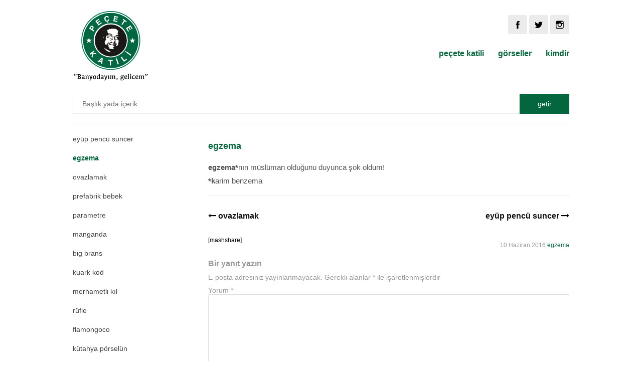

--- FILE ---
content_type: text/html; charset=UTF-8
request_url: https://www.pecetekatili.com/egzema/
body_size: 12424
content:
<!DOCTYPE html>
<html lang="tr">
<head>
<meta charset="UTF-8">
<meta name="viewport" content="width=device-width, initial-scale=1, maximum-scale=1, user-scalable=no">
<link rel="profile" href="https://gmpg.org/xfn/11">
<link rel="pingback" href="https://www.pecetekatili.com/xmlrpc.php">
<link rel="icon" href="https://www.pecetekatili.com/wp-content/themes/pecetekatili/favicon.ico" type="image/x-icon" />
<script src="https://ajax.googleapis.com/ajax/libs/jquery/1.12.4/jquery.min.js"></script>
<script src="https://www.pecetekatili.com/wp-content/themes/pecetekatili/js/jquery.swipebox.min.js"></script>
<script src="https://www.pecetekatili.com/wp-content/themes/pecetekatili/js/func.js"></script>
<link href="https://www.pecetekatili.com/wp-content/themes/pecetekatili/css/swipebox.min.css" rel="stylesheet" type="text/css" />
<link rel="stylesheet" href="https://cdnjs.cloudflare.com/ajax/libs/font-awesome/4.7.0/css/font-awesome.min.css">
<title>  egzema | Peçete Katili &#8211; Banyodayım, gelicem&#8230;</title>

<meta name="description" content="egzema" />


<link href="https://www.pecetekatili.com/wp-content/themes/pecetekatili/style.css" rel="stylesheet" type="text/css" />
<script>
  (function(i,s,o,g,r,a,m){i['GoogleAnalyticsObject']=r;i[r]=i[r]||function(){
  (i[r].q=i[r].q||[]).push(arguments)},i[r].l=1*new Date();a=s.createElement(o),
  m=s.getElementsByTagName(o)[0];a.async=1;a.src=g;m.parentNode.insertBefore(a,m)
  })(window,document,'script','https://www.google-analytics.com/analytics.js','ga');

  ga('create', 'UA-9478601-16', 'auto');
  ga('send', 'pageview');

</script>
<meta name='robots' content='max-image-preview:large' />
<link rel="alternate" type="application/rss+xml" title="Peçete Katili - Banyodayım, gelicem... &raquo; egzema yorum akışı" href="https://www.pecetekatili.com/egzema/feed/" />
<link rel="alternate" title="oEmbed (JSON)" type="application/json+oembed" href="https://www.pecetekatili.com/wp-json/oembed/1.0/embed?url=https%3A%2F%2Fwww.pecetekatili.com%2Fegzema%2F" />
<link rel="alternate" title="oEmbed (XML)" type="text/xml+oembed" href="https://www.pecetekatili.com/wp-json/oembed/1.0/embed?url=https%3A%2F%2Fwww.pecetekatili.com%2Fegzema%2F&#038;format=xml" />
<style id='wp-img-auto-sizes-contain-inline-css' type='text/css'>
img:is([sizes=auto i],[sizes^="auto," i]){contain-intrinsic-size:3000px 1500px}
/*# sourceURL=wp-img-auto-sizes-contain-inline-css */
</style>
<style id='wp-emoji-styles-inline-css' type='text/css'>

	img.wp-smiley, img.emoji {
		display: inline !important;
		border: none !important;
		box-shadow: none !important;
		height: 1em !important;
		width: 1em !important;
		margin: 0 0.07em !important;
		vertical-align: -0.1em !important;
		background: none !important;
		padding: 0 !important;
	}
/*# sourceURL=wp-emoji-styles-inline-css */
</style>
<style id='wp-block-library-inline-css' type='text/css'>
:root{--wp-block-synced-color:#7a00df;--wp-block-synced-color--rgb:122,0,223;--wp-bound-block-color:var(--wp-block-synced-color);--wp-editor-canvas-background:#ddd;--wp-admin-theme-color:#007cba;--wp-admin-theme-color--rgb:0,124,186;--wp-admin-theme-color-darker-10:#006ba1;--wp-admin-theme-color-darker-10--rgb:0,107,160.5;--wp-admin-theme-color-darker-20:#005a87;--wp-admin-theme-color-darker-20--rgb:0,90,135;--wp-admin-border-width-focus:2px}@media (min-resolution:192dpi){:root{--wp-admin-border-width-focus:1.5px}}.wp-element-button{cursor:pointer}:root .has-very-light-gray-background-color{background-color:#eee}:root .has-very-dark-gray-background-color{background-color:#313131}:root .has-very-light-gray-color{color:#eee}:root .has-very-dark-gray-color{color:#313131}:root .has-vivid-green-cyan-to-vivid-cyan-blue-gradient-background{background:linear-gradient(135deg,#00d084,#0693e3)}:root .has-purple-crush-gradient-background{background:linear-gradient(135deg,#34e2e4,#4721fb 50%,#ab1dfe)}:root .has-hazy-dawn-gradient-background{background:linear-gradient(135deg,#faaca8,#dad0ec)}:root .has-subdued-olive-gradient-background{background:linear-gradient(135deg,#fafae1,#67a671)}:root .has-atomic-cream-gradient-background{background:linear-gradient(135deg,#fdd79a,#004a59)}:root .has-nightshade-gradient-background{background:linear-gradient(135deg,#330968,#31cdcf)}:root .has-midnight-gradient-background{background:linear-gradient(135deg,#020381,#2874fc)}:root{--wp--preset--font-size--normal:16px;--wp--preset--font-size--huge:42px}.has-regular-font-size{font-size:1em}.has-larger-font-size{font-size:2.625em}.has-normal-font-size{font-size:var(--wp--preset--font-size--normal)}.has-huge-font-size{font-size:var(--wp--preset--font-size--huge)}.has-text-align-center{text-align:center}.has-text-align-left{text-align:left}.has-text-align-right{text-align:right}.has-fit-text{white-space:nowrap!important}#end-resizable-editor-section{display:none}.aligncenter{clear:both}.items-justified-left{justify-content:flex-start}.items-justified-center{justify-content:center}.items-justified-right{justify-content:flex-end}.items-justified-space-between{justify-content:space-between}.screen-reader-text{border:0;clip-path:inset(50%);height:1px;margin:-1px;overflow:hidden;padding:0;position:absolute;width:1px;word-wrap:normal!important}.screen-reader-text:focus{background-color:#ddd;clip-path:none;color:#444;display:block;font-size:1em;height:auto;left:5px;line-height:normal;padding:15px 23px 14px;text-decoration:none;top:5px;width:auto;z-index:100000}html :where(.has-border-color){border-style:solid}html :where([style*=border-top-color]){border-top-style:solid}html :where([style*=border-right-color]){border-right-style:solid}html :where([style*=border-bottom-color]){border-bottom-style:solid}html :where([style*=border-left-color]){border-left-style:solid}html :where([style*=border-width]){border-style:solid}html :where([style*=border-top-width]){border-top-style:solid}html :where([style*=border-right-width]){border-right-style:solid}html :where([style*=border-bottom-width]){border-bottom-style:solid}html :where([style*=border-left-width]){border-left-style:solid}html :where(img[class*=wp-image-]){height:auto;max-width:100%}:where(figure){margin:0 0 1em}html :where(.is-position-sticky){--wp-admin--admin-bar--position-offset:var(--wp-admin--admin-bar--height,0px)}@media screen and (max-width:600px){html :where(.is-position-sticky){--wp-admin--admin-bar--position-offset:0px}}

/*# sourceURL=wp-block-library-inline-css */
</style>
<style id='classic-theme-styles-inline-css' type='text/css'>
/*! This file is auto-generated */
.wp-block-button__link{color:#fff;background-color:#32373c;border-radius:9999px;box-shadow:none;text-decoration:none;padding:calc(.667em + 2px) calc(1.333em + 2px);font-size:1.125em}.wp-block-file__button{background:#32373c;color:#fff;text-decoration:none}
/*# sourceURL=/wp-includes/css/classic-themes.min.css */
</style>
<link rel="https://api.w.org/" href="https://www.pecetekatili.com/wp-json/" /><link rel="alternate" title="JSON" type="application/json" href="https://www.pecetekatili.com/wp-json/wp/v2/posts/371" /><link rel="EditURI" type="application/rsd+xml" title="RSD" href="https://www.pecetekatili.com/xmlrpc.php?rsd" />
<meta name="generator" content="WordPress 6.9" />
<link rel="canonical" href="https://www.pecetekatili.com/egzema/" />
<link rel='shortlink' href='https://www.pecetekatili.com/?p=371' />
	<script async src="https://pagead2.googlesyndication.com/pagead/js/adsbygoogle.js?client=ca-pub-4782760965895585"
     crossorigin="anonymous"></script>
</head>

<body class="wp-singular post-template-default single single-post postid-371 single-format-standard wp-theme-pecetekatili">

<div id="wrapper">
	<div class="header">
    	<div class="logo">
        	<a href="https://www.pecetekatili.com" title="Peçete Katili &#8211; Banyodayım, gelicem&#8230; ">
            	<img src="https://www.pecetekatili.com/wp-content/themes/pecetekatili/images/pecete-katili-logo.svg" alt="" />
            </a>
        </div>
        <div class="header-right">
        	<div class="social-media">
            	<ul>
                	<li><a href="https://www.facebook.com/pecetekatili" title="Peçete Katili Facebook Sayfası" target="_blank"><img src="https://www.pecetekatili.com/wp-content/themes/pecetekatili/images/icon-f.svg" /></a></li>
                    <li><a href="https://www.twitter.com/pecetekatili" title="Peçete Katili Instagram Sayfası" target="_blank"><img src="https://www.pecetekatili.com/wp-content/themes/pecetekatili/images/icon-t.svg" /></a></li>
                    <li><a href="https://www.instagram.com/pecetekatili" title="Peçete Katili Twitter Sayfası" target="_blank"><img src="https://www.pecetekatili.com/wp-content/themes/pecetekatili/images/icon-i.svg" /></a></li>
                </ul>
            </div>
        	<div class="nav">
                <div class="menu-pecetekatili-container"><ul id="menu-pecetekatili" class="menu"><li id="menu-item-460" class="menu-item menu-item-type-custom menu-item-object-custom menu-item-home menu-item-460"><a href="https://www.pecetekatili.com">peçete katili</a></li>
<li id="menu-item-458" class="menu-item menu-item-type-post_type menu-item-object-page menu-item-458"><a href="https://www.pecetekatili.com/gorseller/">görseller</a></li>
<li id="menu-item-459" class="menu-item menu-item-type-post_type menu-item-object-page menu-item-459"><a href="https://www.pecetekatili.com/kimdir/">kimdir</a></li>
<li id="menu-item-473" class="menu-item menu-item-type-post_type menu-item-object-page menu-item-473"><a href="https://www.pecetekatili.com/sozleri/">sözleri</a></li>
</ul></div>            </div>
        </div>
        <div class="search">
            <form id="searchform" method="get" action="https://www.pecetekatili.com">
                <input class="search-text" type="text" name="s" id="s" placeholder="Başlık yada içerik" />
                <input name="" type="submit" value="getir" />
            </form>
        </div>
        <div class="clear"></div>
    </div><div class="page">
        <div class="sidebar">
	<h1>peçete katilinden</h1>
    <ul>
                  
        
           <li>
                              <a  href="https://www.pecetekatili.com/sasirtmasli/">
                  şaşırtmaşlı               </a>
           </li>
        
           <li>
                              <a  href="https://www.pecetekatili.com/tuncelide-kim-kazanmis/">
                  tunceli&#8217;de kim kazanmış?               </a>
           </li>
        
           <li>
                              <a  href="https://www.pecetekatili.com/karlicebet-elizabeth/">
                  karliçebet elizabeth               </a>
           </li>
        
           <li>
                              <a  href="https://www.pecetekatili.com/sana-karsi-antidepresanim/">
                  sana karşı antidepresanım               </a>
           </li>
        
           <li>
                              <a  href="https://www.pecetekatili.com/netflixe-tasinmak/">
                  netflixe taşınmak               </a>
           </li>
        
           <li>
                              <a  href="https://www.pecetekatili.com/mundar-dolmasi/">
                  mundar dolması               </a>
           </li>
        
           <li>
                              <a  href="https://www.pecetekatili.com/sivastopal/">
                  sivastopal               </a>
           </li>
        
           <li>
                              <a  href="https://www.pecetekatili.com/feysbi/">
                  feysbi               </a>
           </li>
        
           <li>
                              <a  href="https://www.pecetekatili.com/padel/">
                  padel               </a>
           </li>
        
           <li>
                              <a  href="https://www.pecetekatili.com/vicit-pipil/">
                  vicit pipıl               </a>
           </li>
        
           <li>
                              <a  href="https://www.pecetekatili.com/bras/">
                  braş               </a>
           </li>
        
           <li>
                              <a  href="https://www.pecetekatili.com/orman-cocugu-mogli/">
                  orman çocuğu mogli               </a>
           </li>
        
           <li>
                              <a  href="https://www.pecetekatili.com/samua-cek/">
                  samua cek               </a>
           </li>
        
           <li>
                              <a  href="https://www.pecetekatili.com/juliver/">
                  jüliver               </a>
           </li>
        
           <li>
                              <a  href="https://www.pecetekatili.com/saylis-mayris/">
                  saylis mayris               </a>
           </li>
        
           <li>
                              <a  href="https://www.pecetekatili.com/enibil-karakterleri/">
                  enibıl karakterleri               </a>
           </li>
        
           <li>
                              <a  href="https://www.pecetekatili.com/can-sititin/">
                  can sititin               </a>
           </li>
        
           <li>
                              <a  href="https://www.pecetekatili.com/dead-fucker/">
                  dead fucker               </a>
           </li>
        
           <li>
                              <a  href="https://www.pecetekatili.com/diskafiley/">
                  diskafiley               </a>
           </li>
        
           <li>
                              <a  href="https://www.pecetekatili.com/sezonu-gelmeden-balik-yememek/">
                  sezonu gelmeden balık yememek               </a>
           </li>
        
           <li>
                              <a  href="https://www.pecetekatili.com/adnan-oksar/">
                  adnan okşar               </a>
           </li>
        
           <li>
                              <a  href="https://www.pecetekatili.com/felekten-yakinma/">
                  felekten yakınma               </a>
           </li>
        
           <li>
                              <a  href="https://www.pecetekatili.com/tensel-donusum/">
                  tensel dönüşüm               </a>
           </li>
        
           <li>
                              <a  href="https://www.pecetekatili.com/biredin-birek/">
                  biredin birek               </a>
           </li>
        
           <li>
                              <a  href="https://www.pecetekatili.com/blumborg-ht/">
                  blumborg ht               </a>
           </li>
        
           <li>
                              <a  href="https://www.pecetekatili.com/dil-bilgisinin-sirnasik-kaldigi-an/">
                  dil bilgisinin sırnaşık kaldığı an               </a>
           </li>
        
           <li>
                              <a  href="https://www.pecetekatili.com/ironik-kufur/">
                  ironik küfür               </a>
           </li>
        
           <li>
                              <a  href="https://www.pecetekatili.com/cekirdek-kahvesi/">
                  çekirdek kahvesi               </a>
           </li>
        
           <li>
                              <a  href="https://www.pecetekatili.com/bumbir/">
                  bumbir               </a>
           </li>
        
           <li>
                              <a  href="https://www.pecetekatili.com/bir-ise-baslamadan-once/">
                  bir işe başlamadan önce&#8230;               </a>
           </li>
        
           <li>
                              <a  href="https://www.pecetekatili.com/abido-asit/">
                  abido asit               </a>
           </li>
        
           <li>
                              <a  href="https://www.pecetekatili.com/teknikler/">
                  teknikler               </a>
           </li>
        
           <li>
                              <a  href="https://www.pecetekatili.com/unutulmaz-yazlar/">
                  unutulmaz yazlar               </a>
           </li>
        
           <li>
                              <a  href="https://www.pecetekatili.com/mecmuminal/">
                  mecmuminal               </a>
           </li>
        
           <li>
                              <a  href="https://www.pecetekatili.com/cumburtesi/">
                  cumburtesi               </a>
           </li>
        
           <li>
                              <a  href="https://www.pecetekatili.com/bilek-firedi/">
                  bilek firedi               </a>
           </li>
        
           <li>
                              <a  href="https://www.pecetekatili.com/cesaretin-bedeli/">
                  cesaretin bedeli               </a>
           </li>
        
           <li>
                              <a  href="https://www.pecetekatili.com/pirasa/">
                  pıraşa               </a>
           </li>
        
           <li>
                              <a  href="https://www.pecetekatili.com/metoplazma/">
                  metoplazma               </a>
           </li>
        
           <li>
                              <a  href="https://www.pecetekatili.com/aforizma-etkisi/">
                  aforizma etkisi               </a>
           </li>
        
           <li>
                              <a  href="https://www.pecetekatili.com/saatlerin-ikiside-yanlis/">
                  saatlerin ikiside yanlış               </a>
           </li>
        
           <li>
                              <a  href="https://www.pecetekatili.com/suruptoz/">
                  şuruptoz               </a>
           </li>
        
           <li>
                              <a  href="https://www.pecetekatili.com/lgbt/">
                  lgbt               </a>
           </li>
        
           <li>
                              <a  href="https://www.pecetekatili.com/rifat-mohler/">
                  rifat möhler               </a>
           </li>
        
           <li>
                              <a  href="https://www.pecetekatili.com/yeni-papaaagine/">
                  yeni papaaagine               </a>
           </li>
        
           <li>
                              <a  href="https://www.pecetekatili.com/gazoz-agaci/">
                  gazoz ağacı               </a>
           </li>
        
           <li>
                              <a  href="https://www.pecetekatili.com/mustura/">
                  muştura               </a>
           </li>
        
           <li>
                              <a  href="https://www.pecetekatili.com/tek-disi-kalmis-canavar/">
                  tek dişi kalmış canavar               </a>
           </li>
        
           <li>
                              <a  href="https://www.pecetekatili.com/hamalaya/">
                  hamalaya               </a>
           </li>
        
           <li>
                              <a  href="https://www.pecetekatili.com/ekskalebur/">
                  ekskalebur               </a>
           </li>
        
           <li>
                              <a  href="https://www.pecetekatili.com/once-bir-kac-gozyasi/">
                  önce bir kaç gözyaşı               </a>
           </li>
        
           <li>
                              <a  href="https://www.pecetekatili.com/moka-caklit-vaka/">
                  moka çaklıt vaka               </a>
           </li>
        
           <li>
                              <a  href="https://www.pecetekatili.com/carpit-rockefeller/">
                  carpit rockefeller               </a>
           </li>
        
           <li>
                              <a  href="https://www.pecetekatili.com/kanas-film-festivali/">
                  kanas film festivali               </a>
           </li>
        
           <li>
                              <a  href="https://www.pecetekatili.com/turp-abi/">
                  turp abi               </a>
           </li>
        
           <li>
                              <a  href="https://www.pecetekatili.com/kasta-veyn/">
                  kasta veyn               </a>
           </li>
        
           <li>
                              <a  href="https://www.pecetekatili.com/hebar-turk/">
                  hebar türk               </a>
           </li>
        
           <li>
                              <a  href="https://www.pecetekatili.com/ammy-verir-misiniz/">
                  ammy verir misiniz?               </a>
           </li>
        
           <li>
                              <a  href="https://www.pecetekatili.com/nato-vega/">
                  nato vega               </a>
           </li>
        
           <li>
                              <a  href="https://www.pecetekatili.com/emsire/">
                  emşire               </a>
           </li>
        
           <li>
                              <a  href="https://www.pecetekatili.com/siil/">
                  şiil               </a>
           </li>
        
           <li>
                              <a  href="https://www.pecetekatili.com/mamir/">
                  mamir               </a>
           </li>
        
           <li>
                              <a  href="https://www.pecetekatili.com/rokfor/">
                  rokfor               </a>
           </li>
        
           <li>
                              <a  href="https://www.pecetekatili.com/ense-tokatina-yapistirmak/">
                  ense tokatına yapıştırmak               </a>
           </li>
        
           <li>
                              <a  href="https://www.pecetekatili.com/cift/">
                  çift               </a>
           </li>
        
           <li>
                              <a  href="https://www.pecetekatili.com/anlatiyorsan-anlatayim/">
                  anlatıyorsan anlatayım               </a>
           </li>
        
           <li>
                              <a  href="https://www.pecetekatili.com/dan-bilazin/">
                  dan bilazin               </a>
           </li>
        
           <li>
                              <a  href="https://www.pecetekatili.com/malveri/">
                  malveri               </a>
           </li>
        
           <li>
                              <a  href="https://www.pecetekatili.com/akoliptus/">
                  akoliptus               </a>
           </li>
        
           <li>
                              <a  href="https://www.pecetekatili.com/culale/">
                  cülale               </a>
           </li>
        
           <li>
                              <a  href="https://www.pecetekatili.com/tromboson/">
                  tromboson               </a>
           </li>
        
           <li>
                              <a  href="https://www.pecetekatili.com/enguera-acikuera/">
                  enguera acikuera               </a>
           </li>
        
           <li>
                              <a  href="https://www.pecetekatili.com/he-mande-kimmis/">
                  he-man&#8217;de kimmiş               </a>
           </li>
        
           <li>
                              <a  href="https://www.pecetekatili.com/delbiyero/">
                  delbiyero               </a>
           </li>
        
           <li>
                              <a  href="https://www.pecetekatili.com/yoldan-gecenlere-laf-atmak/">
                  yoldan geçenlere laf atmak               </a>
           </li>
        
           <li>
                              <a  href="https://www.pecetekatili.com/eski-las-vegas/">
                  eski las vegas               </a>
           </li>
        
           <li>
                              <a  href="https://www.pecetekatili.com/konusurken-kivirani-sevmez/">
                  konuşurken kıvıranı sevmez               </a>
           </li>
        
           <li>
                              <a  href="https://www.pecetekatili.com/siken-folkir/">
                  siken folkır               </a>
           </li>
        
           <li>
                              <a  href="https://www.pecetekatili.com/bilek-buk/">
                  bilek buk               </a>
           </li>
        
           <li>
                              <a  href="https://www.pecetekatili.com/miymizlanmak/">
                  mıymızlanmak               </a>
           </li>
        
           <li>
                              <a  href="https://www.pecetekatili.com/satolye/">
                  şatölye               </a>
           </li>
        
           <li>
                              <a  href="https://www.pecetekatili.com/pec-olmak/">
                  peç olmak               </a>
           </li>
        
           <li>
                              <a  href="https://www.pecetekatili.com/flatmobil/">
                  flatmobil               </a>
           </li>
        
           <li>
                              <a  href="https://www.pecetekatili.com/vileda-petum/">
                  vileda petum               </a>
           </li>
        
           <li>
                              <a  href="https://www.pecetekatili.com/yogunduk-yogunmadik/">
                  yoğunduk yoğunmadık               </a>
           </li>
        
           <li>
                              <a  href="https://www.pecetekatili.com/elage/">
                  elage               </a>
           </li>
        
           <li>
                              <a  href="https://www.pecetekatili.com/uyusam-uyurum/">
                  uyusam uyurum               </a>
           </li>
        
           <li>
                              <a  href="https://www.pecetekatili.com/oposite/">
                  oposite               </a>
           </li>
        
           <li>
                              <a  href="https://www.pecetekatili.com/bilim-mekale/">
                  bilim mekale               </a>
           </li>
        
           <li>
                              <a  href="https://www.pecetekatili.com/oren-gadin/">
                  ören gadın               </a>
           </li>
        
           <li>
                              <a  href="https://www.pecetekatili.com/para-psikolojik/">
                  para psikolojik               </a>
           </li>
        
           <li>
                              <a  href="https://www.pecetekatili.com/kominizma/">
                  kominizma               </a>
           </li>
        
           <li>
                              <a  href="https://www.pecetekatili.com/davut-guloglu/">
                  davut güloğlu               </a>
           </li>
        
           <li>
                              <a  href="https://www.pecetekatili.com/helezon-lamba/">
                  helezon lamba               </a>
           </li>
        
           <li>
                              <a  href="https://www.pecetekatili.com/badanaj/">
                  badanaj               </a>
           </li>
        
           <li>
                              <a  href="https://www.pecetekatili.com/alen-delon/">
                  alen delon               </a>
           </li>
        
           <li>
                              <a  href="https://www.pecetekatili.com/tanzer/">
                  tanzer               </a>
           </li>
        
           <li>
                              <a  href="https://www.pecetekatili.com/mahk-caklit-foka/">
                  mahk caklıt foka               </a>
           </li>
        
           <li>
                              <a  href="https://www.pecetekatili.com/eynebeyimel/">
                  eynebeyimel               </a>
           </li>
        
           <li>
                              <a  href="https://www.pecetekatili.com/menenjit-asistan/">
                  menenjit asistan               </a>
           </li>
        
           <li>
                              <a  href="https://www.pecetekatili.com/mastarati/">
                  mastarati               </a>
           </li>
        
           <li>
                              <a  href="https://www.pecetekatili.com/surcu-ilan/">
                  surçu ilan               </a>
           </li>
        
           <li>
                              <a  href="https://www.pecetekatili.com/tupus-tupus/">
                  tupuş tupuş               </a>
           </li>
        
           <li>
                              <a  href="https://www.pecetekatili.com/sintir/">
                  sintir               </a>
           </li>
        
           <li>
                              <a  href="https://www.pecetekatili.com/comaltmak/">
                  comaltmak               </a>
           </li>
        
           <li>
                              <a  href="https://www.pecetekatili.com/danilp-trupum/">
                  danilp trupum               </a>
           </li>
        
           <li>
                              <a  href="https://www.pecetekatili.com/capriz/">
                  capriz               </a>
           </li>
        
           <li>
                              <a  href="https://www.pecetekatili.com/g-sensoru-nedir/">
                  g-sensörü nedir?               </a>
           </li>
        
           <li>
                              <a  href="https://www.pecetekatili.com/aktan-oktar/">
                  aktan oktar               </a>
           </li>
        
           <li>
                              <a  href="https://www.pecetekatili.com/pir-sih/">
                  pir şıh               </a>
           </li>
        
           <li>
                              <a  href="https://www.pecetekatili.com/lahman/">
                  lahman               </a>
           </li>
        
           <li>
                              <a  href="https://www.pecetekatili.com/kutlag-bilge/">
                  kutlag bilge               </a>
           </li>
        
           <li>
                              <a  href="https://www.pecetekatili.com/starizbug/">
                  starızbug               </a>
           </li>
        
           <li>
                              <a  href="https://www.pecetekatili.com/bocukmemek/">
                  böcükmemek               </a>
           </li>
        
           <li>
                              <a  href="https://www.pecetekatili.com/katilin-akrabasi/">
                  katilin akrabası               </a>
           </li>
        
           <li>
                              <a  href="https://www.pecetekatili.com/tayyum/">
                  tayyum               </a>
           </li>
        
           <li>
                              <a  href="https://www.pecetekatili.com/alguritma/">
                  alguritma               </a>
           </li>
        
           <li>
                              <a  href="https://www.pecetekatili.com/dis-mihratlar/">
                  dış mihratlar               </a>
           </li>
        
           <li>
                              <a  href="https://www.pecetekatili.com/ukranya/">
                  ukranya               </a>
           </li>
        
           <li>
                              <a  href="https://www.pecetekatili.com/tusunama/">
                  tusunama               </a>
           </li>
        
           <li>
                              <a  href="https://www.pecetekatili.com/farovir/">
                  farovır               </a>
           </li>
        
           <li>
                              <a  href="https://www.pecetekatili.com/motorella/">
                  motorella               </a>
           </li>
        
           <li>
                              <a  href="https://www.pecetekatili.com/makrobe/">
                  makrobe               </a>
           </li>
        
           <li>
                              <a  href="https://www.pecetekatili.com/fidel-kastirol/">
                  fidel kastıröl               </a>
           </li>
        
           <li>
                              <a  href="https://www.pecetekatili.com/sitipiti-havking/">
                  sitipiti havking               </a>
           </li>
        
           <li>
                              <a  href="https://www.pecetekatili.com/askimet/">
                  askimet               </a>
           </li>
        
           <li>
                              <a  href="https://www.pecetekatili.com/mariyatti/">
                  mariyatti               </a>
           </li>
        
           <li>
                              <a  href="https://www.pecetekatili.com/ayn-hayn-mayn-hayn/">
                  ayn hayn mayn hayn               </a>
           </li>
        
           <li>
                              <a  href="https://www.pecetekatili.com/ceyvid-cengi/">
                  ceyvid çengi               </a>
           </li>
        
           <li>
                              <a  href="https://www.pecetekatili.com/pirizi-birak/">
                  pirizi bırak               </a>
           </li>
        
           <li>
                              <a  href="https://www.pecetekatili.com/hors-vasingtin/">
                  hors vaşingtın               </a>
           </li>
        
           <li>
                              <a  href="https://www.pecetekatili.com/sanada-bic/">
                  sanada biç               </a>
           </li>
        
           <li>
                              <a  href="https://www.pecetekatili.com/tanga-corap/">
                  tanga çorap               </a>
           </li>
        
           <li>
                              <a  href="https://www.pecetekatili.com/perkinson/">
                  perkinson               </a>
           </li>
        
           <li>
                              <a  href="https://www.pecetekatili.com/istidanyav/">
                  istidanyav               </a>
           </li>
        
           <li>
                              <a  href="https://www.pecetekatili.com/basit-nihat-dogan-hesabi/">
                  basit nihat doğan hesabı               </a>
           </li>
        
           <li>
                              <a  href="https://www.pecetekatili.com/amerikan-mohikat/">
                  amerikan mohikat               </a>
           </li>
        
           <li>
                              <a  href="https://www.pecetekatili.com/suarezma/">
                  suarezma               </a>
           </li>
        
           <li>
                              <a  href="https://www.pecetekatili.com/laz-kapital/">
                  laz kapital               </a>
           </li>
        
           <li>
                              <a  href="https://www.pecetekatili.com/bilgent/">
                  bilgent               </a>
           </li>
        
           <li>
                              <a  href="https://www.pecetekatili.com/kursuna-mermi-atmak/">
                  kurşuna mermi atmak               </a>
           </li>
        
           <li>
                              <a  href="https://www.pecetekatili.com/marasova/">
                  maraşova               </a>
           </li>
        
           <li>
                              <a  href="https://www.pecetekatili.com/hava-engel-ufleyici/">
                  hava engel üfleyici               </a>
           </li>
        
           <li>
                              <a  href="https://www.pecetekatili.com/kemar-genc/">
                  kemar genç               </a>
           </li>
        
           <li>
                              <a  href="https://www.pecetekatili.com/bi-cigara-dal-versene/">
                  bi cigara dal versene               </a>
           </li>
        
           <li>
                              <a  href="https://www.pecetekatili.com/akrobastik/">
                  akrobastik               </a>
           </li>
        
           <li>
                              <a  href="https://www.pecetekatili.com/coni-stark/">
                  coni stark               </a>
           </li>
        
           <li>
                              <a  href="https://www.pecetekatili.com/albirit/">
                  albirit               </a>
           </li>
        
           <li>
                              <a  href="https://www.pecetekatili.com/etopya/">
                  etopya               </a>
           </li>
        
           <li>
                              <a  href="https://www.pecetekatili.com/tintoplar/">
                  tintoplar               </a>
           </li>
        
           <li>
                              <a  href="https://www.pecetekatili.com/vilvo/">
                  vilvo               </a>
           </li>
        
           <li>
                              <a  href="https://www.pecetekatili.com/the-lerof-kings/">
                  the lerof kings               </a>
           </li>
        
           <li>
                              <a  href="https://www.pecetekatili.com/arcille-sato/">
                  arçille şato               </a>
           </li>
        
           <li>
                              <a  href="https://www.pecetekatili.com/sokmazsan-bana-uzerim-seni/">
                  sokmazsan bana üzerim seni               </a>
           </li>
        
           <li>
                              <a  href="https://www.pecetekatili.com/orlando-biloc/">
                  orlando biloç               </a>
           </li>
        
           <li>
                              <a  href="https://www.pecetekatili.com/deyvit-gutto/">
                  deyvit gutto               </a>
           </li>
        
           <li>
                              <a  href="https://www.pecetekatili.com/ziladan/">
                  ziladan               </a>
           </li>
        
           <li>
                              <a  href="https://www.pecetekatili.com/yeri-betonla-delerim/">
                  yeri betonla delerim               </a>
           </li>
        
           <li>
                              <a  href="https://www.pecetekatili.com/kemen/">
                  kemen               </a>
           </li>
        
           <li>
                              <a  href="https://www.pecetekatili.com/badici-yapan-insanlar/">
                  badici yapan insanlar               </a>
           </li>
        
           <li>
                              <a  href="https://www.pecetekatili.com/coni-steyt/">
                  coni steyt               </a>
           </li>
        
           <li>
                              <a  href="https://www.pecetekatili.com/balyoz-sopasi/">
                  balyoz sopası               </a>
           </li>
        
           <li>
                              <a  href="https://www.pecetekatili.com/coni-kik/">
                  coni kik               </a>
           </li>
        
           <li>
                              <a  href="https://www.pecetekatili.com/subudemeden/">
                  subudemeden               </a>
           </li>
        
           <li>
                              <a  href="https://www.pecetekatili.com/olmuslerin-degmislerine-degsin/">
                  ölmüşlerin değmişlerine değsin               </a>
           </li>
        
           <li>
                              <a  href="https://www.pecetekatili.com/eyup-pencu-suncer/">
                  eyüp pencü suncer               </a>
           </li>
        
           <li>
                              <a class="current" href="https://www.pecetekatili.com/egzema/">
                  egzema               </a>
           </li>
        
           <li>
                              <a  href="https://www.pecetekatili.com/ovazlamak/">
                  ovazlamak               </a>
           </li>
        
           <li>
                              <a  href="https://www.pecetekatili.com/prefabrik-bebek/">
                  prefabrik bebek               </a>
           </li>
        
           <li>
                              <a  href="https://www.pecetekatili.com/parametre/">
                  parametre               </a>
           </li>
        
           <li>
                              <a  href="https://www.pecetekatili.com/manganda/">
                  manganda               </a>
           </li>
        
           <li>
                              <a  href="https://www.pecetekatili.com/big-brans/">
                  big brans               </a>
           </li>
        
           <li>
                              <a  href="https://www.pecetekatili.com/kuark-kod/">
                  kuark kod               </a>
           </li>
        
           <li>
                              <a  href="https://www.pecetekatili.com/merhametli-kil/">
                  merhametli kıl               </a>
           </li>
        
           <li>
                              <a  href="https://www.pecetekatili.com/rufle/">
                  rüfle               </a>
           </li>
        
           <li>
                              <a  href="https://www.pecetekatili.com/flamongoco/">
                  flamongoco               </a>
           </li>
        
           <li>
                              <a  href="https://www.pecetekatili.com/kutahya-porselun/">
                  kütahya pörselün               </a>
           </li>
        
           <li>
                              <a  href="https://www.pecetekatili.com/vundirgilas/">
                  vundırgılas               </a>
           </li>
        
           <li>
                              <a  href="https://www.pecetekatili.com/binali-ladin/">
                  binali ladin               </a>
           </li>
        
           <li>
                              <a  href="https://www.pecetekatili.com/melezlenmek/">
                  melezlenmek               </a>
           </li>
        
           <li>
                              <a  href="https://www.pecetekatili.com/eletirik/">
                  eletirik               </a>
           </li>
        
           <li>
                              <a  href="https://www.pecetekatili.com/jilitin/">
                  jilitin               </a>
           </li>
        
           <li>
                              <a  href="https://www.pecetekatili.com/askor-odulleri/">
                  askor ödülleri               </a>
           </li>
        
           <li>
                              <a  href="https://www.pecetekatili.com/indesketmek/">
                  indesketmek               </a>
           </li>
        
           <li>
                              <a  href="https://www.pecetekatili.com/moka-cikito-fatta/">
                  moka çikito fatta               </a>
           </li>
        
           <li>
                              <a  href="https://www.pecetekatili.com/gramiyer/">
                  gramiyer               </a>
           </li>
        
           <li>
                              <a  href="https://www.pecetekatili.com/pavir-sapim-yandi/">
                  pavır sapım yandı               </a>
           </li>
        
           <li>
                              <a  href="https://www.pecetekatili.com/bayons-ve-eminem/">
                  bayons ve eminem               </a>
           </li>
        
           <li>
                              <a  href="https://www.pecetekatili.com/otir/">
                  otır               </a>
           </li>
        
           <li>
                              <a  href="https://www.pecetekatili.com/kriko/">
                  kriko               </a>
           </li>
        
           <li>
                              <a  href="https://www.pecetekatili.com/kirik-cubuker/">
                  kırık çubuker               </a>
           </li>
        
           <li>
                              <a  href="https://www.pecetekatili.com/can-konori/">
                  can konori               </a>
           </li>
        
           <li>
                              <a  href="https://www.pecetekatili.com/atarli-katil/">
                  atarlı katil               </a>
           </li>
        
           <li>
                              <a  href="https://www.pecetekatili.com/bilme-amacli-soyluyorum-size/">
                  bilme amaçlı söylüyorum size               </a>
           </li>
        
           <li>
                              <a  href="https://www.pecetekatili.com/evrim-yorumu/">
                  evrim yorumu               </a>
           </li>
        
           <li>
                              <a  href="https://www.pecetekatili.com/cankara/">
                  çankara               </a>
           </li>
        
           <li>
                              <a  href="https://www.pecetekatili.com/kabziman/">
                  kabzıman               </a>
           </li>
        
           <li>
                              <a  href="https://www.pecetekatili.com/aslinda-tuz-ruhu/">
                  aslında tuz ruhu               </a>
           </li>
        
           <li>
                              <a  href="https://www.pecetekatili.com/amatur-kalir/">
                  amatür kalır               </a>
           </li>
        
           <li>
                              <a  href="https://www.pecetekatili.com/hayaller-hayatlar/">
                  hayaller, hayatlar               </a>
           </li>
        
           <li>
                              <a  href="https://www.pecetekatili.com/360-yapmak/">
                  360 yapmak               </a>
           </li>
        
           <li>
                              <a  href="https://www.pecetekatili.com/karportayi-dagitmis/">
                  karportayı dağıtmış               </a>
           </li>
        
           <li>
                              <a  href="https://www.pecetekatili.com/antonyo-hopkirst/">
                  antonyo hopkirst               </a>
           </li>
        
           <li>
                              <a  href="https://www.pecetekatili.com/zahterrrrr/">
                  zahterrrrr!               </a>
           </li>
        
           <li>
                              <a  href="https://www.pecetekatili.com/medeniyet-dedigin/">
                  medeniyet dediğin               </a>
           </li>
        
           <li>
                              <a  href="https://www.pecetekatili.com/cok-ac-kalinca/">
                  çok aç kalınca               </a>
           </li>
        
           <li>
                              <a  href="https://www.pecetekatili.com/isaretine/">
                  # işaretine&#8230;               </a>
           </li>
        
           <li>
                              <a  href="https://www.pecetekatili.com/sahte-sapiga-ne-denir/">
                  sahte sapığa ne denir?               </a>
           </li>
        
           <li>
                              <a  href="https://www.pecetekatili.com/evren-doner/">
                  evren döner               </a>
           </li>
        
           <li>
                              <a  href="https://www.pecetekatili.com/maaf-olmak/">
                  maaf olmak               </a>
           </li>
        
           <li>
                              <a  href="https://www.pecetekatili.com/gunu-gecmis-et/">
                  günü geçmiş et&#8230;               </a>
           </li>
        
           <li>
                              <a  href="https://www.pecetekatili.com/publics/">
                  publics               </a>
           </li>
        
           <li>
                              <a  href="https://www.pecetekatili.com/ingilizce-ustasi/">
                  ingilizce ustası               </a>
           </li>
        
           <li>
                              <a  href="https://www.pecetekatili.com/sarki-hafizasi-genistir/">
                  şarkı hafızası geniştir               </a>
           </li>
        
           <li>
                              <a  href="https://www.pecetekatili.com/evet-oyle-bir-insan/">
                  evet, öyle bir insan               </a>
           </li>
        
           <li>
                              <a  href="https://www.pecetekatili.com/komedi-cesitlerinden/">
                  komedi çeşitlerinden&#8230;               </a>
           </li>
        
           <li>
                              <a  href="https://www.pecetekatili.com/irak-iran-birlesirse/">
                  ırak &#8211; iran birleşirse               </a>
           </li>
        
           <li>
                              <a  href="https://www.pecetekatili.com/intikam/">
                  intikam!               </a>
           </li>
        
           <li>
                              <a  href="https://www.pecetekatili.com/dinleyiverin-gari-yorumu/">
                  dinleyiverin gari yorumu               </a>
           </li>
        
           <li>
                              <a  href="https://www.pecetekatili.com/kaptus/">
                  kaptüs               </a>
           </li>
        
           <li>
                              <a  href="https://www.pecetekatili.com/dertli-katil/">
                  dertli katil               </a>
           </li>
        
           <li>
                              <a  href="https://www.pecetekatili.com/evlerinin-onu-turkusu/">
                  evlerinin önü türküsü               </a>
           </li>
        
           <li>
                              <a  href="https://www.pecetekatili.com/pecete-katili-icerse/">
                  peçete katili içerse               </a>
           </li>
        
           <li>
                              <a  href="https://www.pecetekatili.com/nazi-pecete/">
                  nazi peçete               </a>
           </li>
        
           <li>
                              <a  href="https://www.pecetekatili.com/engiri-bords/">
                  engiri börds               </a>
           </li>
        
           <li>
                              <a  href="https://www.pecetekatili.com/barliskoni/">
                  barliskoni               </a>
           </li>
        
           <li>
                              <a  href="https://www.pecetekatili.com/oylede-bir-gecer-ki-zaman/">
                  öylede bir geçer ki zaman               </a>
           </li>
        
           <li>
                              <a  href="https://www.pecetekatili.com/benim-kadar/">
                  benim kadar&#8230;               </a>
           </li>
        
           <li>
                              <a  href="https://www.pecetekatili.com/hodride-meydan/">
                  hodride meydan               </a>
           </li>
        
           <li>
                              <a  href="https://www.pecetekatili.com/eger-seyse-vatan/">
                  eğer şeyse vatan               </a>
           </li>
        
           <li>
                              <a  href="https://www.pecetekatili.com/kalata/">
                  kalata               </a>
           </li>
        
           <li>
                              <a  href="https://www.pecetekatili.com/gulbasi/">
                  gülbaşı               </a>
           </li>
        
           <li>
                              <a  href="https://www.pecetekatili.com/andirella-lima/">
                  andırella lima               </a>
           </li>
        
           <li>
                              <a  href="https://www.pecetekatili.com/safil/">
                  safıl               </a>
           </li>
        
           <li>
                              <a  href="https://www.pecetekatili.com/replit/">
                  replit               </a>
           </li>
        
           <li>
                              <a  href="https://www.pecetekatili.com/polonya-nereli/">
                  polonya nereli?               </a>
           </li>
        
           <li>
                              <a  href="https://www.pecetekatili.com/atalik-soz/">
                  atalık söz               </a>
           </li>
        
           <li>
                              <a  href="https://www.pecetekatili.com/meytin-isik/">
                  meytin ışık               </a>
           </li>
        
           <li>
                              <a  href="https://www.pecetekatili.com/benten-siteysin/">
                  benten sıteyşın               </a>
           </li>
        
           <li>
                              <a  href="https://www.pecetekatili.com/atil-var-makat-var/">
                  atıl var makat var               </a>
           </li>
        
           <li>
                              <a  href="https://www.pecetekatili.com/hendir-blektir/">
                  hendır blektır               </a>
           </li>
        
           <li>
                              <a  href="https://www.pecetekatili.com/konsantesteron/">
                  konsantesteron               </a>
           </li>
        
           <li>
                              <a  href="https://www.pecetekatili.com/pehmacun/">
                  pehmacun               </a>
           </li>
        
           <li>
                              <a  href="https://www.pecetekatili.com/gemel/">
                  gemel               </a>
           </li>
        
           <li>
                              <a  href="https://www.pecetekatili.com/dekinma/">
                  dekinma               </a>
           </li>
        
           <li>
                              <a  href="https://www.pecetekatili.com/gunafer/">
                  günafer               </a>
           </li>
        
           <li>
                              <a  href="https://www.pecetekatili.com/mokemmel/">
                  mokemmel               </a>
           </li>
        
           <li>
                              <a  href="https://www.pecetekatili.com/papa-10-jambon/">
                  papa 10. jambon               </a>
           </li>
        
           <li>
                              <a  href="https://www.pecetekatili.com/dis-mihraclar/">
                  dış mihraçlar               </a>
           </li>
        
           <li>
                              <a  href="https://www.pecetekatili.com/kabine-dus/">
                  kabine duş               </a>
           </li>
        
           <li>
                              <a  href="https://www.pecetekatili.com/yanlislar-uzerine/">
                  yanlışlar üzerine&#8230;               </a>
           </li>
        
           <li>
                              <a  href="https://www.pecetekatili.com/gilas/">
                  gilas               </a>
           </li>
        
           <li>
                              <a  href="https://www.pecetekatili.com/girtbogazi/">
                  gırtboğazı               </a>
           </li>
        
           <li>
                              <a  href="https://www.pecetekatili.com/detene/">
                  detene               </a>
           </li>
        
           <li>
                              <a  href="https://www.pecetekatili.com/serserislik/">
                  serserişlik               </a>
           </li>
        
           <li>
                              <a  href="https://www.pecetekatili.com/off-gote-bak/">
                  off göte bak               </a>
           </li>
        
           <li>
                              <a  href="https://www.pecetekatili.com/zikir-fikre/">
                  zikir fikre               </a>
           </li>
        
           <li>
                              <a  href="https://www.pecetekatili.com/sarzmaz/">
                  sarzmaz               </a>
           </li>
        
           <li>
                              <a  href="https://www.pecetekatili.com/onbort/">
                  onbört               </a>
           </li>
        
           <li>
                              <a  href="https://www.pecetekatili.com/kemeriyen-indiyaz/">
                  kemeriyen indiyaz               </a>
           </li>
        
           <li>
                              <a  href="https://www.pecetekatili.com/endroyit/">
                  endroyit               </a>
           </li>
        
           <li>
                              <a  href="https://www.pecetekatili.com/pokokontos/">
                  pokokontos               </a>
           </li>
        
           <li>
                              <a  href="https://www.pecetekatili.com/gartes/">
                  garteş               </a>
           </li>
        
           <li>
                              <a  href="https://www.pecetekatili.com/caymak/">
                  çaymak               </a>
           </li>
        
           <li>
                              <a  href="https://www.pecetekatili.com/kolpatra/">
                  kolpatra               </a>
           </li>
        
           <li>
                              <a  href="https://www.pecetekatili.com/benim-dayimin-oglu/">
                  benim dayımın oğlu               </a>
           </li>
        
           <li>
                              <a  href="https://www.pecetekatili.com/draft/">
                  draft               </a>
           </li>
        
           <li>
                              <a  href="https://www.pecetekatili.com/zencefel/">
                  zencefel               </a>
           </li>
        
           <li>
                              <a  href="https://www.pecetekatili.com/kaporta/">
                  kaporta               </a>
           </li>
        
           <li>
                              <a  href="https://www.pecetekatili.com/kariyir/">
                  karıyır               </a>
           </li>
        
           <li>
                              <a  href="https://www.pecetekatili.com/pesmanlik/">
                  peşmanlık               </a>
           </li>
        
           <li>
                              <a  href="https://www.pecetekatili.com/aktivasyon/">
                  aktivasyon               </a>
           </li>
        
           <li>
                              <a  href="https://www.pecetekatili.com/gumus-glablik/">
                  gümüş glablık               </a>
           </li>
        
           <li>
                              <a  href="https://www.pecetekatili.com/kabotaj-bayraminiz-mubarek-olsun/">
                  kabotaj bayramınız mübarek olsun               </a>
           </li>
        
           <li>
                              <a  href="https://www.pecetekatili.com/eyrobik/">
                  eyrobik               </a>
           </li>
        
           <li>
                              <a  href="https://www.pecetekatili.com/cokta-banane/">
                  çokta banane               </a>
           </li>
        
           <li>
                              <a  href="https://www.pecetekatili.com/pecete-katilinin-robot-resmi/">
                  peçete katili&#8217;nin robot resmi               </a>
           </li>
        
           <li>
                              <a  href="https://www.pecetekatili.com/hintler/">
                  hintler               </a>
           </li>
        
           <li>
                              <a  href="https://www.pecetekatili.com/calas/">
                  calas               </a>
           </li>
        
           <li>
                              <a  href="https://www.pecetekatili.com/voppres/">
                  vöppres               </a>
           </li>
        
           <li>
                              <a  href="https://www.pecetekatili.com/gilint-izvut/">
                  gilint izvut               </a>
           </li>
        
           <li>
                              <a  href="https://www.pecetekatili.com/battis/">
                  battis               </a>
           </li>
        
           <li>
                              <a  href="https://www.pecetekatili.com/buzinis/">
                  buzınıs               </a>
           </li>
        
           <li>
                              <a  href="https://www.pecetekatili.com/mazeste/">
                  mazeşte               </a>
           </li>
        
           <li>
                              <a  href="https://www.pecetekatili.com/kalof-duti/">
                  kalof duti               </a>
           </li>
        
           <li>
                              <a  href="https://www.pecetekatili.com/covdurmek/">
                  çövdürmek               </a>
           </li>
        
           <li>
                              <a  href="https://www.pecetekatili.com/picovic/">
                  piçoviç               </a>
           </li>
        
           <li>
                              <a  href="https://www.pecetekatili.com/call-me/">
                  call me!               </a>
           </li>
        
           <li>
                              <a  href="https://www.pecetekatili.com/simil/">
                  simil               </a>
           </li>
        
           <li>
                              <a  href="https://www.pecetekatili.com/kostum/">
                  kostüm               </a>
           </li>
        
           <li>
                              <a  href="https://www.pecetekatili.com/pecete-katili-isini-ciddiye-alir/">
                  peçete katili işini ciddiye alır               </a>
           </li>
        
           <li>
                              <a  href="https://www.pecetekatili.com/pecetenin-faydalari/">
                  peçetenin faydaları               </a>
           </li>
        
           <li>
                              <a  href="https://www.pecetekatili.com/kandil-mesaji/">
                  kandil mesajı               </a>
           </li>
        
           <li>
                              <a  href="https://www.pecetekatili.com/disi-pecete-katili/">
                  dişi peçete katili               </a>
           </li>
        
           <li>
                              <a  href="https://www.pecetekatili.com/gallavi/">
                  gallavi               </a>
           </li>
        
           <li>
                              <a  href="https://www.pecetekatili.com/turk-enstitusu-birligi/">
                  türk enstitüsü birliği               </a>
           </li>
        
           <li>
                              <a  href="https://www.pecetekatili.com/burcuva/">
                  burcuva               </a>
           </li>
        
           <li>
                              <a  href="https://www.pecetekatili.com/biz-saglik-icin-yemiyoruz/">
                  biz sağlık için yemiyoruz               </a>
           </li>
        
           <li>
                              <a  href="https://www.pecetekatili.com/sekste-kural-tanimamak/">
                  sekste kural tanımamak               </a>
           </li>
        
           <li>
                              <a  href="https://www.pecetekatili.com/unatikan/">
                  unatıkan               </a>
           </li>
        
           <li>
                              <a  href="https://www.pecetekatili.com/gliksus/">
                  gliksus               </a>
           </li>
        
           <li>
                              <a  href="https://www.pecetekatili.com/zenginin-kahkahasi-fakirin-cukunu-kuruturmus/">
                  zenginin kahkahası fakirin çükünü kuruturmuş               </a>
           </li>
        
           <li>
                              <a  href="https://www.pecetekatili.com/pecete-katili-soundtrack/">
                  peçete katili soundtrack               </a>
           </li>
        
           <li>
                              <a  href="https://www.pecetekatili.com/harun-c-bir-ostim-tuccari/">
                  harun Ç &#8211; bir ostim tüccarı               </a>
           </li>
        
           <li>
                              <a  href="https://www.pecetekatili.com/nikilic-gec/">
                  nikiliç geç               </a>
           </li>
        
           <li>
                              <a  href="https://www.pecetekatili.com/armin-van-burun/">
                  armin van bürün               </a>
           </li>
        
           <li>
                              <a  href="https://www.pecetekatili.com/turk-telekominikasyon-nasil-soylenir/">
                  türk telekominikasyon nasıl söylenir?               </a>
           </li>
        
           <li>
                              <a  href="https://www.pecetekatili.com/munasaka/">
                  münaşaka               </a>
           </li>
        
           <li>
                              <a  href="https://www.pecetekatili.com/net-ve-puruzsuz/">
                  net ve pürüzsüz               </a>
           </li>
        
           <li>
                              <a  href="https://www.pecetekatili.com/komunist/">
                  komünist               </a>
           </li>
        
           <li>
                              <a  href="https://www.pecetekatili.com/babayatus/">
                  babayatus               </a>
           </li>
        
           <li>
                              <a  href="https://www.pecetekatili.com/bildigim-diller-turkis-almanca/">
                  bildiğim diller, türkiş almanca               </a>
           </li>
        
           <li>
                              <a  href="https://www.pecetekatili.com/bir-sise-kaynak-icmek/">
                  bir şişe kaynak içmek               </a>
           </li>
        
           <li>
                              <a  href="https://www.pecetekatili.com/camaaasir/">
                  çamaaaşır               </a>
           </li>
        
           <li>
                              <a  href="https://www.pecetekatili.com/acilar-gercektir/">
                  acılar gerçektir               </a>
           </li>
        
           <li>
                              <a  href="https://www.pecetekatili.com/revedik/">
                  revedik               </a>
           </li>
        
           <li>
                              <a  href="https://www.pecetekatili.com/seyis/">
                  seyiş               </a>
           </li>
        
           <li>
                              <a  href="https://www.pecetekatili.com/klasor/">
                  klaşör               </a>
           </li>
        
           <li>
                              <a  href="https://www.pecetekatili.com/mancika/">
                  mançıka               </a>
           </li>
        
           <li>
                              <a  href="https://www.pecetekatili.com/horl-parvir/">
                  hörl parvır               </a>
           </li>
        
           <li>
                              <a  href="https://www.pecetekatili.com/vestel-dijital/">
                  vestel dijital               </a>
           </li>
        
           <li>
                              <a  href="https://www.pecetekatili.com/kartvurt-netvort/">
                  kartvurt netvört               </a>
           </li>
        
           <li>
                              <a  href="https://www.pecetekatili.com/rahatsiz-ederim/">
                  &#8230; rahatsız ederim               </a>
           </li>
        
           <li>
                              <a  href="https://www.pecetekatili.com/tahin-pakmaz/">
                  tahın pakmaz               </a>
           </li>
        
           <li>
                              <a  href="https://www.pecetekatili.com/akkort/">
                  akkort               </a>
           </li>
        
           <li>
                              <a  href="https://www.pecetekatili.com/turborg/">
                  turborg               </a>
           </li>
        
           <li>
                              <a  href="https://www.pecetekatili.com/fonisyon/">
                  fonisyon               </a>
           </li>
        
           <li>
                              <a  href="https://www.pecetekatili.com/izobant/">
                  izobant               </a>
           </li>
        
           <li>
                              <a  href="https://www.pecetekatili.com/keryane/">
                  keryane               </a>
           </li>
        
           <li>
                              <a  href="https://www.pecetekatili.com/aklet/">
                  aklet               </a>
           </li>
        
           <li>
                              <a  href="https://www.pecetekatili.com/maksen/">
                  makşen               </a>
           </li>
        
           <li>
                              <a  href="https://www.pecetekatili.com/akuluptus/">
                  akulüptüs               </a>
           </li>
        
           <li>
                              <a  href="https://www.pecetekatili.com/sarapcinin-sahidi-leblebici/">
                  şarapçının şahidi leblebici               </a>
           </li>
        
           <li>
                              <a  href="https://www.pecetekatili.com/danaya-girer-gibi-rapidshare-hesabi-almak/">
                  danaya girer gibi rapidshare hesabı almak               </a>
           </li>
        
           <li>
                              <a  href="https://www.pecetekatili.com/mudafazakar/">
                  müdafazakar               </a>
           </li>
        
           <li>
                              <a  href="https://www.pecetekatili.com/gramiyer-odulleri/">
                  gramiyer ödülleri               </a>
           </li>
        
           <li>
                              <a  href="https://www.pecetekatili.com/endusyon-mahkemesi/">
                  endüsyon mahkemesi               </a>
           </li>
        
           <li>
                              <a  href="https://www.pecetekatili.com/encuk/">
                  encük               </a>
           </li>
        
           <li>
                              <a  href="https://www.pecetekatili.com/susasmak/">
                  susaşmak               </a>
           </li>
        
           <li>
                              <a  href="https://www.pecetekatili.com/mayhoslasmak/">
                  mayhoşlaşmak               </a>
           </li>
        
           <li>
                              <a  href="https://www.pecetekatili.com/drav-drav/">
                  drav drav               </a>
           </li>
        
           <li>
                              <a  href="https://www.pecetekatili.com/gavurtturma/">
                  gavurtturma               </a>
           </li>
        
           <li>
                              <a  href="https://www.pecetekatili.com/maddeviyat/">
                  maddeviyat               </a>
           </li>
        
           <li>
                              <a  href="https://www.pecetekatili.com/cokmak/">
                  çokmak               </a>
           </li>
                    </ul>
</div>

<script>
$(document).ready(function() {
  $('.sidebar').animate({
      scrollTop: $(".sidebar ul li a.current").offset().top -260
    },"fast");
});
</script>        <div class="content">
                	<div class="word">
                <h1>
                <a href="https://www.pecetekatili.com/egzema/" rel="bookmark" title="egzema">egzema</a>
                </h1>
                <p><strong>egzema*</strong>nın müslüman olduğunu duyunca şok oldum!</p>
<p><strong>*k</strong>arim benzema</p>
            </div>
            <div class="page-oge">
            	<ul>
                    <li><i class="fa fa-long-arrow-left" aria-hidden="true"></i> <a href="https://www.pecetekatili.com/ovazlamak/" rel="prev">ovazlamak</a></li>
                    <li><a href="https://www.pecetekatili.com/eyup-pencu-suncer/" rel="next">eyüp pencü suncer</a> <i class="fa fa-long-arrow-right" aria-hidden="true"></i></li>

                </ul>
            </div>
            <div class="share">
            	<div class="shareword">
                    [mashshare]                </div>
                <div class="date-tag">
                	<div class="view-count">
                                            </div>
                    <span>10 Haziran 2016</span>
                    <span><a href="https://www.pecetekatili.com/tag/egzema/" rel="tag">egzema</a></span>
                </div>
            </div>
            <div class="clear"></div>
            <div class="comments">
            	
<!-- You can start editing here. -->


			<!-- If comments are open, but there are no comments. -->

	
	<div id="respond" class="comment-respond">
		<h3 id="reply-title" class="comment-reply-title">Bir yanıt yazın <small><a rel="nofollow" id="cancel-comment-reply-link" href="/egzema/#respond" style="display:none;">Yanıtı iptal et</a></small></h3><form action="https://www.pecetekatili.com/wp-comments-post.php" method="post" id="commentform" class="comment-form"><p class="comment-notes"><span id="email-notes">E-posta adresiniz yayınlanmayacak.</span> <span class="required-field-message">Gerekli alanlar <span class="required">*</span> ile işaretlenmişlerdir</span></p><p class="comment-form-comment"><label for="comment">Yorum <span class="required">*</span></label> <textarea id="comment" name="comment" cols="45" rows="8" maxlength="65525" required="required"></textarea></p><p class="comment-form-author"><label for="author">Ad <span class="required">*</span></label> <input id="author" name="author" type="text" value="" size="30" maxlength="245" autocomplete="name" required="required" /></p>
<p class="comment-form-email"><label for="email">E-posta <span class="required">*</span></label> <input id="email" name="email" type="text" value="" size="30" maxlength="100" aria-describedby="email-notes" autocomplete="email" required="required" /></p>
<p class="comment-form-url"><label for="url">İnternet sitesi</label> <input id="url" name="url" type="text" value="" size="30" maxlength="200" autocomplete="url" /></p>
<p class="form-submit"><input name="submit" type="submit" id="submit" class="submit" value="Yorum gönder" /> <input type='hidden' name='comment_post_ID' value='371' id='comment_post_ID' />
<input type='hidden' name='comment_parent' id='comment_parent' value='0' />
</p><p style="display: none;"><input type="hidden" id="akismet_comment_nonce" name="akismet_comment_nonce" value="7ab2bb77d1" /></p><p style="display: none !important;" class="akismet-fields-container" data-prefix="ak_"><label>&#916;<textarea name="ak_hp_textarea" cols="45" rows="8" maxlength="100"></textarea></label><input type="hidden" id="ak_js_1" name="ak_js" value="104"/><script>document.getElementById( "ak_js_1" ).setAttribute( "value", ( new Date() ).getTime() );</script></p></form>	</div><!-- #respond -->
	 
            </div>

                    </div>
    </div>
</div>

<div class="clear"></div>
<div class="footer">
	<div class="mobile-nav">
	    	</div>
	<p>peçete katili´ne ait tasarım, html, yazılım, grafik, içerik tamamiyle bir (1) gün içerisinde yapılmış olup, sitede bulunan hataları bize bildirmenizi, bildirmiyorsanızda o şekilde kullanmanızı, içerikleri kopyalamamanızı, onun yerine kaynak gösterip paylaşmanızı diler, gözlerinizden öperiz. ne kadar hakkı varsa saklıdır aksi durumda dalaylama tarafından lanetlenirsiniz.</p>
    <p>© 2011 / 2026 - i <span><img src="https://www.pecetekatili.com/wp-content/themes/pecetekatili/images/icon-heart.svg" /></span> peçete katili</p>
</div>
</body>
</html>

--- FILE ---
content_type: text/html; charset=utf-8
request_url: https://www.google.com/recaptcha/api2/aframe
body_size: 258
content:
<!DOCTYPE HTML><html><head><meta http-equiv="content-type" content="text/html; charset=UTF-8"></head><body><script nonce="UvpN6uSAz1j7EbrmtVL0CA">/** Anti-fraud and anti-abuse applications only. See google.com/recaptcha */ try{var clients={'sodar':'https://pagead2.googlesyndication.com/pagead/sodar?'};window.addEventListener("message",function(a){try{if(a.source===window.parent){var b=JSON.parse(a.data);var c=clients[b['id']];if(c){var d=document.createElement('img');d.src=c+b['params']+'&rc='+(localStorage.getItem("rc::a")?sessionStorage.getItem("rc::b"):"");window.document.body.appendChild(d);sessionStorage.setItem("rc::e",parseInt(sessionStorage.getItem("rc::e")||0)+1);localStorage.setItem("rc::h",'1768626840785');}}}catch(b){}});window.parent.postMessage("_grecaptcha_ready", "*");}catch(b){}</script></body></html>

--- FILE ---
content_type: text/css
request_url: https://www.pecetekatili.com/wp-content/themes/pecetekatili/style.css
body_size: 1026
content:
@charset "UTF-8";
body, div, span, applet, h1, h2, h3, p, a, img, strong, sub, sup, center, dl, dt, dd, ol, ul, li, table, tr, th, td {margin:0px;padding:0px;border:0px;outline:0px;}
input,textarea,select{-webkit-box-sizing:border-box!important;-moz-box-sizing:border-box!important;box-sizing:border-box!important}
.clear { clear:both;}
html * {-webkit-font-smoothing: antialiased; -moz-osx-font-smoothing: grayscale;}
body {font-family:Arial, sans-serif;}
a {-o-transition:.3s; -ms-transition:.3s; -moz-transition:.3s; -webkit-transition:.3s; transition:.3s;}
#wrapper { width:100%; max-width:990px; margin:0 auto;}
.header { width:100%; border-bottom:1px solid #eee; min-height:180px; padding:0 0 20px 0;}
.header .logo { float:left; margin:20px 0 20px 0; width:152px;}
.header .logo img { width:100%;}
.header .header-right { float:right;}
.header .header-right ul { width:100%; text-align:right;}
.header .header-right ul li { display:inline-block;}
.header .header-right ul li a { text-decoration:none; color:#04663B; font-weight:600;}
.header .header-right ul li a:hover, .header .header-right ul li.current-menu-item a { color:#444;}
.header .header-right .social-media ul li a { color: #ffffff; width:18px; height:18px; display:block; padding: 10px; background: #ebebeb;-webkit-border-radius: 3px;-moz-border-radius: 3px;border-radius: 3px;}
.header .header-right .social-media ul li a:hover { background: #ddd; }
.header .header-right .social-media ul li a img { width:100%;}
.header .header-right .social-media ul li a svg {fill: currentColor;}
.header .header-right .nav ul li {  margin:0 0 0 24px;}
.header .header-right .nav ul li:last-child { display: none; }
.header .header-right .social-media { width:100%; margin:30px 0;}
.header .header-right .nav { width:100%;}
.header .search { width:100%; }
.header .search input { float:left; outline:none; font-size:14px;-webkit-appearance: none;-webkit-border-radius: 0px;-moz-border-radius: 0px;border-radius: 0px;}
.header .search input[type="text"] { width:90%; height:40px; border:1px solid #ebebeb; padding:18px;}
.header .search input[type="submit"] { width:10%; height:40px; background:#04663C; color:#fff; border:1px solid #04663C;}
.header .search input[type="submit"]:hover { cursor: pointer; opacity: 0.9 }
.search-results { margin:20px 0 0 0; font-style: italic;}
.search-results strong { font-style: normal; }
.page { width:100%;}
.page .sidebar { float:left; width:240px; max-height: 650px; overflow-y: scroll;}
.page .sidebar h1 { font-size:16px; color:#444; margin:20px 0;}
.page .sidebar ul { list-style:none;}
.page .sidebar ul li { margin:0 0 20px 0;}
.page .sidebar ul li a { text-decoration:none; color:#444; font-size:14px; }
.page .sidebar ul li a:hover { color:#04663c;}
.page .sidebar ul li a.current {font-weight: 700; color:#04663c;}
.page .content { float:right; width:720px;}
.page .content .word { width:100%; border-bottom:1px solid #eee; padding:0 0 10px 0;}
.page .content .word img { width: 100%; }
.page .content .word h1 {color:#066637; display:block; margin:20px 0;}
.page .content .word h1 a {  font-size:18px;  color: #04663C; text-decoration: none; }
.page .content .word p { font-size:15px; margin:0 0 10px 0; color: #555; }
.page .content .word a, .logged-in-as a { text-decoration: none; color: #333; font-weight:700; font-size: 12px; }
.page .pageContent {float: inherit; width: 100% !important;}
.page .content .share { width:100%; margin:10px 0 0 0; font-size:12px;}
.page .content .share .shareword { float:left; width:49%;}
.page .content .share .date-tag { float:right; width:49%; text-align:right; color:#999;}
.page .content .share .date-tag a { text-decoration:none; color:#04663c;}
.page .content .share .date-tag .view-count { margin: 0 0 10px 0; font-size: 14px;}
.page .content .comments { width:100%; margin:20px 0 0 0; color:#999; font-size: 14px;}
.page .content .comments input, .page .content .comments textarea { width: 100%;padding: 20px; border-radius: 3px;  outline: none; border:1px solid #ddd; }
.page .content .comments input[type="submit"] { background: #04663B; color: #fff; padding:15px 10px; font-size: 13px; font-weight: 600; border:none; border-radius: 3px; cursor: pointer; }
.page .content .comments input[type="submit"]:hover { background: #212121; }
.comment-form-comment, .page .content .comments p { margin:10px 0 0 0 ; }
.page-oge { width: 100%; margin: 32px 0; }
.page-oge ul { width: 100%; display: table;  }
.page-oge ul li { width: auto; list-style: none;   }
.page-oge ul li a { color: #111; font-weight: 700; text-decoration: none;  }
.page-oge ul li:nth-child(1) { float: left; }
.page-oge ul li:nth-child(2) { float: right; }
.page-oge ul li:nth-child(1) a{} 
.page-oge ul li:nth-child(2) a{}
.footer { max-width:800px; margin:20px auto 0 auto; border-top:1px solid #eee; padding:20px; font-size:12px; color:#868686; line-height:18px; text-align:center; outline: none;}
.footer p { margin:0 0 20px 0;}
.footer span { width:15px; display:inline-block; vertical-align:middle;}
.footer span img { width:100%;}
.gallery-item { width:calc(25% - 20px) !important; margin:0 20px 20px 0; float: left; }
.gallery-item img { width: 100%; height: auto; }
.last ul { list-style:none; padding: 20px;}
.last ul li { margin:0 0 20px 0;}
.last ul li a { text-decoration:none; color:#444; font-size:14px; }
.adv { width: 100%; margin:30px 0 0 0;}



@media only screen and (max-width:1080px) {
	#wrapper { max-width:720px;}
	.page .sidebar { width:240px;}
	.page .content { width:460px;}
}
@media only screen and (max-width:790px) {
	#wrapper { max-width:480px;}
	.page .sidebar { display: none; }
	.page .content { width:480px;}
	.header .header-right .social-media { margin: 20px 0 20px;}
	.header { width:100%; min-height:inherit; height:auto; padding:0 0 15px 0;}
	.header .logo { float:left; margin:10px 0 0 0; width:152px;}
	.header .logo img { width:auto; height:100px;}
	.header .search { display:none;}
	.header .header-right .nav ul li { display: none; }
	.header .header-right .nav ul li:last-child { display: block; }
	.page .content .word h1 {  margin:0 0 10px 0;}
	.gallery-item { width:calc(50% - 20px) !important;}
	.page-oge { width: 100%; margin: 20px 0;}
	.page-oge ul li { width: 50%;    }
	.page-oge ul li:nth-child(1) {text-align: left;  }
	.page-oge ul li:nth-child(2) {text-align: right;  }
	.mashsb-box .mashsb-buttons a { padding: 12px 3px !important;}
	
}
@media only screen and (max-width:520px) {
	#wrapper { max-width:90%;}
	.page .sidebar { display: none; }
	.page .content { width:100%; float: none; margin:0 auto;}
	.header .search input[type="text"] { width:80%;}
	.header .search input[type="submit"] { width:20%;}
	.gallery-item { width:100% !important; margin: 0 0 0 0;}
	.word { text-align: justify; }
}


--- FILE ---
content_type: application/x-javascript
request_url: https://www.pecetekatili.com/wp-content/themes/pecetekatili/js/func.js
body_size: -491
content:

$(document).ready(function() {
    $( '.gallery-item a' ).swipebox();
});



--- FILE ---
content_type: image/svg+xml
request_url: https://www.pecetekatili.com/wp-content/themes/pecetekatili/images/pecete-katili-logo.svg
body_size: 12914
content:
<?xml version="1.0" encoding="utf-8"?>
<!-- Generator: Adobe Illustrator 16.0.0, SVG Export Plug-In . SVG Version: 6.00 Build 0)  -->
<!DOCTYPE svg PUBLIC "-//W3C//DTD SVG 1.1//EN" "http://www.w3.org/Graphics/SVG/1.1/DTD/svg11.dtd">
<svg version="1.1" id="Layer_1" xmlns="http://www.w3.org/2000/svg" xmlns:xlink="http://www.w3.org/1999/xlink" x="0px" y="0px"
	 width="292.688px" height="275.557px" viewBox="159.729 265.286 292.688 275.557"
	 enable-background="new 159.729 265.286 292.688 275.557" xml:space="preserve">
<g>
	<g>
		<path fill="#007654" d="M192.785,382.379c0-62.441,50.619-113.067,113.067-113.067c62.445,0,113.066,50.625,113.066,113.067
			c0,62.445-50.621,113.067-113.066,113.067C243.405,495.446,192.785,444.824,192.785,382.379"/>
		<path fill="#FFFFFF" d="M196.119,382.379c0-60.599,49.128-109.729,109.733-109.729c60.601,0,109.734,49.13,109.734,109.729
			c0,60.603-49.133,109.731-109.734,109.731C245.247,492.11,196.119,442.982,196.119,382.379"/>
		<path fill="#006740" d="M199.692,382.379c0-58.626,47.531-106.154,106.161-106.154c58.628,0,106.158,47.528,106.158,106.154
			c0,58.631-47.529,106.157-106.158,106.157C247.222,488.536,199.692,441.01,199.692,382.379"/>
		<path fill="#FFFFFF" d="M240.231,381.93c0-36.106,29.271-65.375,65.373-65.375c36.105,0,65.375,29.269,65.375,65.375
			c0,36.105-29.27,65.37-65.375,65.37C269.502,447.301,240.231,418.036,240.231,381.93"/>
		<path fill="#FFFFFF" d="M224.685,378.943c2.783-0.014,5.456,0.092,8.331,0.023l-6.395,5.351c0.616,2.25,1.148,4.838,1.927,7.857
			l-6.342-4.411c-2.667,1.218-4.274,2.713-7.029,4.135l2.207-7.582c-2.095-1.714-4.435-3.339-6.412-5.085
			c2.885-0.073,5.413,0.043,8.202-0.014c1.288-2.412,1.862-5.171,3.034-7.583L224.685,378.943"/>
		<path fill="#FFFFFF" d="M391.703,378.981c2.779-0.01,5.262,0.064,8.324,0.029l-6.391,5.35c0.621,2.247,1.148,4.835,1.926,7.858
			l-6.338-4.413c-2.67,1.211-4.275,2.71-7.031,4.134l2.205-7.579c-2.092-1.711-4.439-3.342-6.408-5.088
			c2.881-0.074,5.41,0.042,8.197-0.014c1.125-2.51,1.932-4.919,3.037-7.583L391.703,378.981"/>
	</g>
	<circle fill="#1A1918" cx="305.851" cy="382.378" r="61.62"/>
	<g>
		<path fill="#FFFFFF" d="M286.385,377.21c-0.46-0.484-0.877-0.871-0.244-1.637c0.369-0.446,0.339-1.231,0.471-1.867
			c0.077-0.372-0.015-0.914,0.206-1.101c1.557-1.332,0.927-3.142,1.155-4.767c0.162-1.138,0.55-2.212,1.029-3.264
			c0.555-1.211,1.263-0.977,2.002-0.264c0.839,0.805,0.985,1.917,1.158,2.993c0.174,1.078,0.242,2.177,0.488,3.236
			c0.476,2.036,1.534,2.658,3.705,2.3c0.005-0.758-0.991-0.364-1.147-1.123c1.508-0.536,3.195,0.283,4.834-0.706
			c-1.57-0.694-3.079-1.337-4.723-1.366c-1.116-0.018-1.569-0.507-1.713-1.483c-0.214-1.457-0.36-2.927-0.64-4.369
			c-0.225-1.154,0.321-1.565,1.315-1.788c1.513-0.342,3.037-0.308,4.56-0.167c1.95,0.185,3.869,0.559,5.943,1.115
			c-1.184,0.869-0.738,1.292,0.276,1.541c0.054,0.011,0.106,0.023,0.158,0.045c0.793,0.359,2.205,0.334,1.986,1.483
			c-0.198,1.04-1.486,0.452-2.296,0.568c-0.092,0.012-0.171,0.113-0.256,0.172c0.633,0.821,4.271,1.449,4.853,0.796
			c0.363-0.405,0.102-0.938,0.076-1.417c-0.027-0.608-0.746-1.522,0.43-1.674c0.955-0.124,1.629,0.489,1.848,1.492
			c0.1,0.453-0.152,0.972,0.201,1.341c0.916,0.285,0.664-1.676,1.914-0.835c1.365,0.922,1.484,1.935,0.115,3.251
			c-0.742,0.71-1.691,1.259-1.865,2.386c-0.092,0.584-0.328,1.411,0.137,1.71c0.568,0.369,1.23-0.181,1.742-0.589
			c1.17-0.931,2.551-5.474,2.096-6.85c-0.191-0.58-0.758-0.759-1.215-1.027c-4.048-2.364-8.565-3.14-13.104-3.823
			c-2.084-0.314-4.179-0.557-6.502-0.862c1.298-1.401,2.792-1.696,4.356-1.787c3.382-0.201,6.576,0.896,9.845,1.458
			c0.796,0.137,1.572,0.294,2.803,0.159c-4.586-5.125-10.306-5.107-16.263-4.825c0.524-1.438-0.092-1.848-1.443-1.707
			c-0.741,0.077-1.428-1.285-1.101-2.07c0.411-0.988,0.854-1.965,1.407-3.225c-1.825,1.056-1.855-0.265-2.152-1.231
			c-0.447-0.438,0.345-1.297-0.535-1.592c-0.531,0.493-0.794,0.262-0.774-0.347c0.054-1.604,0.542-3.045,2.007-3.884
			c0.412-0.237,1.152-1.267,1.573,0.164c0.094,0.323,0.585-0.019,0.818-0.2c0.776-0.599,1.534-1.221,2.279-1.856
			c1.004-0.858,2.03-1.666,3.383-1.895c0.468-0.081,0.969-0.356,1.402,0.006c0.573,0.479-0.419,0.815-0.127,1.36
			c0.867-0.14,1.762-0.29,2.661-0.429c0.367-0.054,0.704-0.283,0.684-0.596c-0.087-1.527,0.994-1.339,1.851-1.202
			c2.821,0.455,5.656,0.21,8.484,0.278c2.566,0.062,5.135,0.115,7.658,0.656c2.713,0.582,4.965,1.754,5.686,4.714
			c0.15,0.621,0.539,0.539,0.963,0.605c2.986,0.473,4.133,2.025,3.734,5.012c-0.238,1.78-0.818,3.467-2.191,4.632
			c-1,0.847-0.846,1.616-0.438,2.568c0.58,1.352,1.531,2.504,1.969,3.944c0.379,1.254,0.207,1.794-1.266,1.7
			c-1.74-0.111-3.49-0.026-5.24-0.022c-2.355,0.001-2.387,0.026-2.822,2.368c-0.129,0.715-0.129,0.715,0.396,0.724
			c2.6,0.259,5.225,0.343,7.771,0.973c1.168,0.289,2.223,0.806,2.73,2.211c-2.936,0.386-5.631-0.322-8.35-0.745
			c-2.438-0.376-4.883-0.71-7.279,0.167c-0.678,0.246-2.195,0.484-0.363,1.445c0.365,0.19,0.375,0.457,0.264,0.815
			c-0.781,2.496-0.178,5.121-0.705,7.639c-0.15,0.72,0.32,1.085,0.611,1.589c1.352,2.328,2.078,4.708,0.402,7.21
			c-0.031,0.622-1.061,0.841-0.664,1.636c0.08,0.541,0.492,0.855-0.555,1.308c-0.998,0.436-3.143,0.784-2.516,2.982
			c0.15,0.528-0.205,0.795-0.725,0.846c-0.686,0.069-1.369,0.147-2.137,0.23c0.301,1.064,1.139,1.333,1.984,1.47
			c0.746,0.121,1.561,0.259,2.273,0.084c1.873-0.455,2.18,1.188,2.879,2.133c0.447,0.604-0.311,1.013-0.947,1.13
			c-0.684,0.121-1.262-0.3-1.9-0.395c-0.639-0.098-1.541-0.953-1.619,0.664c-0.025,0.527-0.941,0.341-1.449,0.434
			c-0.693,0.131-1.404,0.161-2.107,0.234c-0.367-0.352-0.303-0.93-0.684-1.308c0.158,0.249,0.166,0.468,0.004,0.685
			c-1.723,0.839-3.285,0.449-4.705-0.685c-1.77-1.413-3.261-3.233-5.839-3.311c-0.676-0.02-0.886-1.022-1.268-1.584
			c-0.752-1.104-1.642-1.799-3.042-1.889c-2.217-0.142-2.853,0.248-3.563,2.68c-0.271,0.936-0.383,1.923-0.522,2.892
			c-0.136,0.94,0.277,2.038-1.311,2.308c-0.922,0.155-0.64,1.491-1.126,2.221c-0.83-0.638-0.585-1.562-0.878-2.288
			c-0.19-0.472-0.363-1.006-0.999-0.773c-0.584,0.211-0.53,0.697-0.35,1.23c0.225,0.656,1.364,1.3,0.604,1.92
			c-0.875,0.717-1.283-0.786-1.935-0.902c-1.14-0.205-1.096-0.979-1.288-1.728c-0.11-0.433-0.315-0.967-0.718-1.032
			c-1.494-0.237-1.323-1.427-1.533-2.428c-0.363-1.76-0.759-3.513-1.104-5.278c-0.081-0.407-0.334-0.953,0.032-1.254
			c1.619-1.323,1.741-3.536,2.961-4.996c1.066-1.276,1.362-2.633,1.639-4.106c0.006-0.528,1.213-0.132,0.763-1.001
			c-0.233-0.168-0.479-0.278-0.768-0.273C286.761,377.329,286.564,377.316,286.385,377.21z"/>
		<path fill="#FFFFFF" d="M300.118,408.23c-0.806-0.428-1.452,0.221-2.239,0.095c-0.029-0.569-0.039-1.158-0.098-1.739
			c-0.091-0.877-0.439-1.566-1.392-1.796c-0.284-0.068-0.744,0.118-0.793-0.34c-0.049-0.446,0.284-0.686,0.712-0.725
			c0.737-0.069,0.673-0.552,0.584-1.068c-0.159-0.911-0.094-1.94-0.503-2.72c-1.142-2.156-0.977-4.28-0.198-6.49
			c1.436,0.365,2.286,1.471,3.045,2.69c2.06,3.292,2.874,3.659,6.719,3.017c1.828-0.307,3.653-0.83,5.508-0.303
			c0.971,0.274,2.217,0.306,2.021,1.959c-0.082,0.701,0.736,0.905,1.307,1.006c1.451,0.256,2.912,0.43,4.371,0.634
			c0.424,0.06,1.188,0.287,0.82,0.645c-1.311,1.278,0.014,2.462-0.059,3.671c-0.033,0.592-0.049,1.128-0.691,1.301
			c-0.812,0.215-0.676-0.44-0.754-0.904c-0.02-0.121-0.213-0.333-0.25-0.319c-1.617,0.671-3.547,0.243-5.119,1.288
			c0.375,0.518,0.779,0.403,1.135,0.362c1.342-0.15,1.896,0.221,0.947,1.476c-0.566,0.745,0.02,0.995,0.471,1.221
			c0.658,0.325,1.723,0.142,1.396,1.46c-0.295,1.173-0.803,2.023-2.146,2.061c-0.047,0.002-0.096-0.039-0.201-0.087
			c-0.145-0.578,0.701-0.588,0.688-1.104c-0.053-0.061-0.109-0.18-0.18-0.184c-1.027-0.097-1.316,0.547-1.387,1.402
			c-0.025,0.322-0.059,0.644-0.104,1.15c-1.066-0.864-2.584,0.149-3.424-1.187c-0.121-0.195-0.394-0.141-0.586,0.006
			c-1.611,1.202-3.213,0.5-4.831,0.002c-1.085-0.334-2.11-0.962-3.306-0.794c-0.695,0.096-0.837-0.431-1.013-0.854
			C299.916,411.499,299.412,409.902,300.118,408.23z"/>
		<path fill="#FFFFFF" d="M323.071,378.219c2.305,0.001,4.314,0.775,6.393,1.133c0.912,0.155,1.818,0.373,2.738,0.477
			c2.447,0.28,3.559,1.345,3.973,3.833c0.354,2.126-0.242,4.115-0.852,6.099c-0.512,1.667-1.117,3.307-1.369,5.044
			c-0.062,0.429-0.23,0.94-0.076,1.291c1.025,2.297-0.504,3.527-1.875,4.904c-1.463,1.468-2.838,3.014-4.893,3.706
			c-0.773-1.794-0.348-3.476,0.26-5.139c0.615-1.686,1.516-3.287,1.562-5.137c0.021-0.802,0.133-1.643-0.459-2.375
			c-0.756,0.612-0.572,1.477-0.668,2.246c-0.053,0.43,0.025,0.869-0.617,0.953c-0.936,0.124-3.494-1.923-3.514-2.871
			c-0.035-1.642,0.125-3.267,0.26-4.901C324.194,384.389,324.393,381.288,323.071,378.219z"/>
		<path fill="#FFFFFF" d="M281.62,411.31c6.621,5.787,14.831,8.697,22.506,12.938c-0.714,0.496-0.888,1.04-0.358,1.757
			c0.649,0.883-0.054,1.319-0.754,1.53c-0.514,0.158-1.504,0.972-1.353-0.627c0.042-0.446-0.58-0.392-0.919-0.451
			c-8.34-1.44-14.12-6.674-19.19-12.951C281.168,413.034,281.2,413.004,281.62,411.31z"/>
		<path fill="#FDFEFD" d="M329.906,376.498c0.955,0.44,1.875,0.865,2.883,1.332c-3.123,1.448-8.039,0.218-9.777-2.375
			c-0.475-0.708-1.025-1.4-0.26-2.34c0.623-0.764-0.01-1.568-0.25-2.319c-0.842-2.62-0.449-3.224,2.311-3.381
			c0.598-0.035,1.211-0.037,1.797,0.064c1.699,0.288,1.973,0.807,1.039,2.297c-0.389,0.618-0.215,0.793,0.229,1.123
			c0.93,0.685,1.709,1.523,2.406,2.441C331.604,375.073,331.604,375.073,329.906,376.498z"/>
		<path fill="#FFFFFF" d="M279.072,368.918c0.986,1.774-0.098,3.273-0.273,4.892C277.402,372.713,277.486,371.173,279.072,368.918z"
			/>
		<path fill="#1A1918" d="M336.457,350.384c-0.143,0.624,0.234,1.476-0.621,1.537c-0.826,0.06-0.971-0.733-0.979-1.387
			c-0.012-0.705,0.314-1.377,1.076-1.348C336.799,349.219,336.176,350.071,336.457,350.384z"/>
		<path fill="#FFFFFF" d="M276.43,369.934c-1.022-0.428-1.59-0.94-0.842-2.02c0.086-0.126,0.163-0.295,0.153-0.436
			c-0.043-0.556-0.4-1.404,0.605-1.233c0.793,0.136,0.407,0.982,0.368,1.527C276.662,368.469,276.537,369.156,276.43,369.934z"/>
		<path fill="#1A1918" d="M288.047,377.204c0.616,0.238,0.878,0.681,0.796,1.374c-0.638,0-1.256,0-1.875,0
			c-0.006-0.203-0.012-0.404-0.019-0.606c0.061-0.305,0.234-0.528,0.484-0.701C287.631,377.176,287.828,377.089,288.047,377.204z"/>
		<path fill="#2D2E2D" d="M311.912,397.582c-0.08-0.942-1.042-0.29-1.398-0.783c0.344-0.515,0.973-1.103,1.4-0.795
			c0.629,0.454,0.455,1.449,0.676,2.199C312.198,398.181,312.168,397.758,311.912,397.582z"/>
		<path fill="#FFFFFF" d="M277.076,377.552c0.062,0.331,0.064,0.734-0.282,0.814c-0.382,0.09-0.302-0.316-0.303-0.551
			c-0.012-0.884-0.004-1.765-0.004-2.757c0.627,0.197,0.631,0.541,0.582,0.913C276.902,376.498,276.89,377.027,277.076,377.552z"/>
		<path fill="#1A1918" d="M320.065,385.788c0.441,0.031,0.945-0.278,1.354,0.283c-0.469,0.78-1.393,0.44-1.992,0.824
			C319.074,386.2,319.699,386.071,320.065,385.788z"/>
		<path fill="#2B2523" d="M320.065,385.788c-0.211,0.371-0.424,0.739-0.637,1.107l0.064,0.101l-0.084,0.088
			c-1.277-1.153,0.303-1.145,0.664-1.636C320.069,385.562,320.067,385.676,320.065,385.788z"/>
		<path fill="#1A1918" d="M292.298,345.842c0.156-0.242,0.297-0.96,0.581-0.154c0.18,0.514-0.018,1.158-0.045,1.746
			C292.296,347.025,292.7,346.298,292.298,345.842z"/>
		<path fill="#FFFFFF" d="M277.076,377.552c-0.424-0.524-0.403-1.052-0.008-1.58C277.072,376.498,277.073,377.027,277.076,377.552z"
			/>
		<path fill="#1A1918" d="M308.285,391.676c-0.127,0.282-0.355,0.434-0.648,0.364c-1.941-0.458-3.905-0.251-5.866-0.248
			c-0.484,0-1.273,0.196-1.351-0.533c-0.087-0.826,0.652-0.026,0.937-0.314c0.305-0.305,0.263-0.698,0.388-1.049
			c0.27-0.753,0.673-1.514,1.563-1.415c0.896,0.102,0.092,1.058,0.551,1.513c1.008-0.103,0.104-1.35,0.892-1.572
			c0.663,0.139,0.401,0.8,0.6,1.199c0.582-0.157,0.592-0.616,0.7-1.011c0.212-0.802,0.196-2.108,1.402-0.579
			c0.314,0.393,0.55-0.021,0.771-0.223c0.379-0.343,0.625-1.008,1.312-0.637c0.596,0.32,0.755,0.891,0.69,1.536
			C309.943,389.934,309.208,390.865,308.285,391.676z"/>
		<path fill="#2B2523" d="M305.255,381.035c0.607-1.752,2.214-2.307,3.675-2.99c1.594-0.745,3.188-1.451,4.01-3.149
			c0.818,0.202,0.6,1.288,1.477,1.443c0.467,0.082,0.021,0.507-0.123,0.721c-0.803,1.176-1.713,2.263-2.814,3.173
			c-0.936,0.778-1.72,1.837-3.183,0.63c-0.912-0.754-1.943-0.323-2.64,0.652C305.269,381.566,305.097,381.441,305.255,381.035z"/>
		<path fill="#1A1918" d="M294.865,368.01c-0.949-2.721,1.455-4.99,6.228-4.307C299.766,366.312,296.747,366.211,294.865,368.01z"/>
		<path fill="#302E2C" d="M299.798,373.971c1.274-0.576,2.588-0.386,3.885-0.236c1.87,0.217,3.699,0.945,5.621,0.293
			c0.428-0.145,0.919-0.008,1.033,0.526c0.135,0.662-0.383,0.658-0.824,0.67C306.212,375.34,302.983,374.892,299.798,373.971z"/>
		<path fill="#1A1918" d="M310.496,392.697c-0.381-0.135-0.762-0.272-1.14-0.408c-0.603-1.549,0.526-2.195,1.515-2.913
			c0.115-0.113,0.23-0.225,0.346-0.337c0.33-0.225,0.658-0.239,0.979,0.02c0.201,0.947-0.08,1.713-0.914,2.21
			c-0.602,0.361-0.545,0.713-0.1,1.131C311.174,393.01,310.807,392.788,310.496,392.697z"/>
		<path fill="#1A1918" d="M310.871,389.376c-0.371,1.042-1.443,1.717-1.515,2.913c-0.357-0.205-0.714-0.409-1.071-0.613
			c0.061-1.372,1.312-1.966,1.942-2.969C310.274,389.094,310.453,389.35,310.871,389.376z"/>
		<path fill="#322F2F" d="M305.255,381.035c0.134,0.161,0.267,0.321,0.401,0.48c-0.182,0.841,0.329,1.306,0.907,1.765
			c0.348,0.273,0.699,0.716,0.335,1.105c-0.456,0.488-0.889,0.051-1.233-0.302C304.769,383.174,304.447,382.177,305.255,381.035z"/>
		<path fill="#1A1918" d="M302.448,365.971c-0.186,0.597-0.74,0.608-1.191,0.674c-0.465,0.067-0.955-0.021-1.432-0.065
			c-0.013-0.001-0.057-0.334,0.018-0.435c0.349-0.481,0.869-0.647,1.431-0.575C301.678,365.625,302.152,365.562,302.448,365.971z"/>
		<path fill="#1A1918" d="M287.545,377.742c-0.28-0.299-0.559-0.595-0.838-0.894c0.594-0.436,0.941,0.062,1.342,0.356
			C287.881,377.383,287.712,377.561,287.545,377.742z"/>
		<path fill="#1A1918" d="M310.496,392.697c0.229-0.099,0.457-0.199,0.688-0.296c0.279,0.025,0.623,0.198,0.402,0.436
			C311.278,393.166,310.828,393.025,310.496,392.697z"/>
		<path fill="#1A1918" d="M312.198,389.059c-0.326-0.009-0.654-0.014-0.979-0.02c0.143-0.225,0.268-0.62,0.434-0.638
			C312.03,388.36,312.063,388.791,312.198,389.059z"/>
		<path fill="#323030" d="M300.415,405.153c0.004,0.462,0.016,0.836-0.484,0.71c-0.513-0.129-1.136-0.295-1.242-0.851
			c-0.101-0.515,0.374-0.911,0.88-0.92C300.32,404.084,299.999,404.97,300.415,405.153z"/>
	</g>
	<g>
		<path fill="#FFFFFF" d="M240.603,421.188l2.587,3.405l-6.828,5.185l11.69,1.217l3.397,4.474l-11.978-1.624l-4.326,14.558
			l-3.381-4.453l3.356-10.598l-2.958-0.384l-5.542,4.21l-2.586-3.406L240.603,421.188z"/>
		<path fill="#FFFFFF" d="M270.643,448.982l4.424,2.152l-2.479,21.931l-4.239-2.062l0.634-4.447l-6.89-3.35l-3.137,3.229
			l-4.091-1.988L270.643,448.982z M264.726,460.499l4.792,2.331l1.216-8.513L264.726,460.499z"/>
		<path fill="#FFFFFF" d="M313.168,457.677l-0.053,3.685l-6.225-0.09l-0.246,17.12l-4.374-0.062l0.245-17.119l-6.252-0.091
			l0.053-3.684L313.168,457.677z"/>
		<path fill="#FFFFFF" d="M324.817,449.252l3.518-1.1l0.998,3.192l-3.516,1.101L324.817,449.252z M336.53,473.349l-4.123,1.289
			l-6.215-19.857l4.123-1.289L336.53,473.349z"/>
		<path fill="#FFFFFF" d="M344.178,447.374l3.537-2.524l9.918,13.889l8.455-6.036l2.172,3.044l-11.992,8.562L344.178,447.374z"/>
		<path fill="#FFFFFF" d="M360.828,424.977l2.191-2.964l2.689,1.99l-2.191,2.963L360.828,424.977z M384.498,437.527L381.934,441
			l-16.73-12.368l2.566-3.475L384.498,437.527z"/>
	</g>
	<g>
		<path fill="#FFFFFF" d="M240.047,331.068c0.184,1.575-0.343,3.309-1.579,5.201l-2.371,3.626l6.261,4.094l-2.363,3.616
			l-17.413-11.386l4.889-7.478c1.127-1.724,2.474-2.804,4.043-3.242c1.568-0.438,3.293-0.042,5.175,1.189
			C238.742,328.032,239.862,329.492,240.047,331.068z M231.956,329.741c-0.687,0.209-1.302,0.728-1.845,1.559l-2.144,3.278
			l5.127,3.353l2.143-3.279c0.543-0.831,0.757-1.612,0.641-2.346c-0.116-0.734-0.626-1.397-1.533-1.989
			C233.441,329.725,232.644,329.533,231.956,329.741z"/>
		<path fill="#FFFFFF" d="M261.474,301.978l-9.111,6.182l2.481,3.655l8.363-5.673l2.028,2.99l-8.364,5.674l3.004,4.427l9.531-6.466
			l2.1,3.096l-13.048,8.851l-11.68-17.217l12.627-8.566L261.474,301.978z"/>
		<path fill="#FFFFFF" d="M282.709,291.994c1.331-1.994,3.267-3.229,5.811-3.707c3.403-0.64,6.104,0.02,8.103,1.981
			c1.107,1.104,1.813,2.288,2.117,3.551l-4.272,0.803c-0.455-0.929-0.944-1.604-1.464-2.022c-0.928-0.746-2.138-0.977-3.633-0.696
			c-1.522,0.287-2.605,1.14-3.248,2.557c-0.644,1.418-0.749,3.274-0.318,5.568c0.431,2.294,1.218,3.924,2.359,4.892
			s2.428,1.317,3.858,1.049c1.465-0.276,2.49-0.975,3.075-2.101c0.326-0.607,0.53-1.464,0.613-2.571l4.245-0.798
			c0.053,2.298-0.542,4.287-1.787,5.966c-1.244,1.68-2.923,2.718-5.038,3.116l-0.611,1.408c0.293-0.122,0.501-0.207,0.627-0.254
			c0.125-0.047,0.261-0.085,0.409-0.113c0.749-0.142,1.38-0.071,1.893,0.211c0.512,0.282,0.833,0.766,0.961,1.45
			c0.161,0.851-0.06,1.588-0.661,2.214c-0.601,0.625-1.447,1.041-2.539,1.246c-0.471,0.089-1.058,0.099-1.761,0.029
			c-0.322-0.035-0.78-0.102-1.373-0.201l0.303-1.293c0.557,0.059,0.936,0.093,1.139,0.102c0.465,0.028,0.836,0.015,1.113-0.037
			c0.554-0.104,0.93-0.297,1.126-0.578c0.197-0.281,0.27-0.552,0.221-0.81c-0.073-0.389-0.258-0.636-0.557-0.744
			c-0.298-0.107-0.598-0.132-0.904-0.075c-0.176,0.033-0.353,0.089-0.529,0.165c-0.178,0.076-0.374,0.173-0.592,0.291l-0.7-0.443
			l0.92-2.285c-2.166,0.407-4.251-0.177-6.256-1.754c-2.005-1.585-3.32-4.03-3.94-7.331
			C280.749,297.211,281.179,294.281,282.709,291.994z"/>
		<path fill="#FFFFFF" d="M333.826,294.7l-10.744-2.41l-0.967,4.312l9.861,2.211l-0.791,3.526l-9.861-2.211l-1.172,5.22l11.24,2.52
			l-0.818,3.65l-15.385-3.45l4.553-20.301l14.891,3.339L333.826,294.7z"/>
		<path fill="#FFFFFF" d="M367.155,308.865l-2.104,3.024l-5.111-3.555l-9.775,14.057l-3.592-2.499l9.775-14.057l-5.133-3.57
			l2.104-3.024L367.155,308.865z"/>
		<path fill="#FFFFFF" d="M386.772,338.74l-6.025-9.214l-3.697,2.418l5.531,8.458l-3.023,1.978l-5.531-8.458l-4.479,2.927
			l6.305,9.639l-3.131,2.048l-8.629-13.196l17.412-11.388l8.352,12.771L386.772,338.74z"/>
	</g>
</g>
<g>
	<path d="M164.304,515.541c0-1.103,0.371-2.088,1.111-2.957c0.74-0.869,1.623-1.304,2.645-1.304c0.248,0,0.438,0.054,0.577,0.158
		c0.136,0.106,0.205,0.292,0.205,0.556c0,0.318-0.08,0.627-0.238,0.927c-0.521-0.142-0.997-0.133-1.43,0.026
		c-0.432,0.158-0.693,0.653-0.781,1.48c0.441,0.114,0.756,0.294,0.947,0.537c0.189,0.243,0.285,0.54,0.285,0.893
		c0,0.441-0.15,0.799-0.451,1.071c-0.3,0.272-0.713,0.411-1.243,0.411c-0.512,0-0.911-0.147-1.197-0.443
		C164.448,516.601,164.304,516.149,164.304,515.541z M170.523,515.541c0-1.103,0.372-2.088,1.111-2.957s1.623-1.304,2.646-1.304
		c0.247,0,0.438,0.054,0.576,0.158c0.136,0.106,0.205,0.292,0.205,0.556c0,0.318-0.08,0.627-0.238,0.927
		c-0.521-0.142-0.997-0.133-1.429,0.026c-0.433,0.158-0.694,0.653-0.782,1.48c0.441,0.114,0.756,0.294,0.947,0.537
		c0.189,0.243,0.285,0.54,0.285,0.893c0,0.441-0.15,0.799-0.45,1.071c-0.301,0.272-0.714,0.411-1.244,0.411
		c-0.512,0-0.911-0.147-1.197-0.443C170.666,516.601,170.523,516.149,170.523,515.541z"/>
	<path d="M178.104,512.088h5.887c2.436,0,4.234,0.344,5.398,1.026c1.165,0.684,1.748,1.714,1.748,3.09
		c0,2.108-1.263,3.629-3.784,4.564c3.096,0.467,4.644,1.877,4.644,4.233c0,1.552-0.626,2.798-1.879,3.736
		c-1.252,0.94-3.448,1.409-6.588,1.409l-5.848,0.015c-0.116-0.301-0.172-0.584-0.172-0.848c0-0.177,0.046-0.306,0.139-0.39
		s0.245-0.126,0.457-0.126h0.98c0.061-1.235,0.092-3.898,0.092-7.991c0-3.679-0.031-6.13-0.092-7.356h-1.402
		c-0.116-0.3-0.172-0.578-0.172-0.833c0-0.186,0.046-0.319,0.139-0.404C177.741,512.13,177.893,512.088,178.104,512.088z
		 M182.114,519.882c0.511,0.069,1.08,0.104,1.707,0.104c1.447,0,2.487-0.256,3.123-0.767c0.635-0.511,0.952-1.253,0.952-2.224
		c0-1.023-0.315-1.774-0.946-2.255c-0.631-0.481-1.616-0.722-2.957-0.722c-0.635,0-1.24,0.045-1.812,0.134
		C182.144,515.282,182.122,517.191,182.114,519.882z M182.114,521.787v3.148c0,1.553,0.112,2.487,0.337,2.805
		c0.226,0.317,1.043,0.477,2.454,0.477c1.376,0,2.361-0.24,2.957-0.721c0.596-0.481,0.894-1.242,0.894-2.282
		c0-1.146-0.38-2.026-1.139-2.64c-0.758-0.614-1.914-0.92-3.466-0.92C183.41,521.654,182.73,521.699,182.114,521.787z"/>
	<path d="M202.289,529.089c-0.741,0.432-1.502,0.761-2.282,0.986c-0.78,0.226-1.547,0.338-2.295,0.338
		c-1.19,0-2.077-0.28-2.659-0.84c-0.583-0.561-0.873-1.392-0.873-2.494c0-1.35,0.481-2.382,1.442-3.096
		c0.961-0.714,2.448-1.071,4.458-1.071h1.945c-0.054-1.553-0.276-2.633-0.668-3.242c-0.393-0.608-1.087-0.912-2.083-0.912
		c-0.53,0-1.037,0.053-1.521,0.159c-0.257,0.511-0.409,0.785-0.458,0.82c-0.048,0.035-0.302,0.112-0.76,0.231
		c-0.459,0.119-0.78,0.098-0.959-0.066c-0.181-0.163-0.366-0.461-0.556-0.893c-0.19-0.433-0.284-0.781-0.284-1.046
		c0-0.177,0.073-0.312,0.218-0.41c0.146-0.097,0.739-0.216,1.78-0.356c1.04-0.142,2.147-0.212,3.321-0.212
		c1.561,0,2.714,0.27,3.46,0.807c0.745,0.538,1.117,1.526,1.117,2.963v4.075c0,1.887,0.082,3.039,0.245,3.453
		c0.163,0.415,0.435,0.583,0.814,0.504c0.105,0.192,0.159,0.382,0.159,0.568c0,0.3-0.188,0.529-0.562,0.688
		c-0.376,0.158-0.879,0.237-1.515,0.237c-0.309,0-0.544-0.037-0.707-0.112C202.899,530.094,202.642,529.732,202.289,529.089z
		 M202.025,524.617c-0.759-0.132-1.544-0.198-2.356-0.198c-1.006,0-1.709,0.167-2.11,0.504c-0.402,0.335-0.602,0.864-0.602,1.587
		c0,0.706,0.179,1.237,0.536,1.595c0.357,0.356,0.911,0.536,1.662,0.536c0.582,0,1.124-0.115,1.627-0.345
		c0.503-0.229,0.835-0.548,0.999-0.958c0.163-0.411,0.245-1.058,0.245-1.938V524.617L202.025,524.617z"/>
	<path d="M211.921,518.61c0.873-0.582,1.735-1.01,2.586-1.283c0.851-0.272,1.612-0.41,2.282-0.41c1.173,0,2.058,0.271,2.653,0.813
		c0.594,0.544,0.893,1.577,0.893,3.103c0,4.745,0.068,7.259,0.205,7.542c0.136,0.282,0.452,0.419,0.946,0.411
		c0.097,0.256,0.146,0.51,0.146,0.767c0,0.238-0.076,0.397-0.225,0.477c-0.149,0.078-0.427,0.118-0.833,0.118
		c-1.227,0-1.976-0.015-2.25-0.046c-0.274-0.03-0.458-0.124-0.556-0.278c-0.097-0.153-0.145-0.412-0.145-0.773v-5.702
		c0-1.816-0.192-3.024-0.577-3.625c-0.383-0.6-1.003-0.899-1.858-0.899c-0.732,0-1.366,0.207-1.899,0.622
		c-0.534,0.415-0.8,1.159-0.8,2.235v2.793c0,1.561,0.031,2.998,0.094,4.313h1.468c0.106,0.229,0.159,0.475,0.159,0.74
		c0,0.238-0.048,0.401-0.146,0.489c-0.097,0.088-0.282,0.133-0.555,0.133h-5.199c-0.115-0.282-0.173-0.546-0.173-0.793
		c0-0.193,0.049-0.338,0.146-0.43c0.096-0.093,0.255-0.14,0.476-0.14h0.912c0.071-1.402,0.105-3.123,0.105-5.159
		c0-2.602-0.101-4.11-0.303-4.525c-0.204-0.415-0.591-0.622-1.164-0.622c-0.115-0.247-0.173-0.504-0.173-0.768
		c0-0.238,0.093-0.391,0.278-0.456c0.185-0.067,1.354-0.136,3.506-0.205C211.973,517.456,211.973,517.976,211.921,518.61z"/>
	<path d="M235.14,518.677c-0.423,1.297-1.273,4.022-2.547,8.177c-1.275,4.154-2.218,6.605-2.832,7.355
		c-0.614,0.75-1.306,1.23-2.077,1.442c-0.772,0.212-1.652,0.317-2.639,0.317c-0.962,0-1.587-0.071-1.873-0.213
		c-0.286-0.141-0.429-0.401-0.429-0.78c0-0.468,0.149-0.892,0.45-1.27c1.658,0.336,2.88,0.462,3.665,0.377
		c0.784-0.084,1.565-1.343,2.342-3.776c-0.732-0.026-1.129-0.061-1.191-0.105c-0.061-0.044-0.524-1.53-1.389-4.458
		c-0.866-2.929-1.405-4.717-1.621-5.365c-0.217-0.648-0.388-1.099-0.516-1.35c-0.127-0.252-0.289-0.406-0.483-0.464
		c-0.194-0.058-0.445-0.086-0.754-0.086c-0.115-0.291-0.172-0.561-0.172-0.808c0-0.3,0.15-0.478,0.45-0.535
		c0.299-0.059,0.907-0.087,1.826-0.087c0.706,0,1.182,0.042,1.43,0.126c0.247,0.084,0.419,0.237,0.515,0.464
		c0.097,0.225,0.246,0.849,0.443,1.872c0.198,1.024,0.618,2.727,1.258,5.113c0.639,2.386,0.998,3.578,1.077,3.578
		c0.08,0,0.481-1.374,1.204-4.121c0.723-2.747,1.138-4.549,1.244-5.404h-0.714c-0.105-0.257-0.159-0.516-0.159-0.781
		c0-0.265,0.051-0.45,0.152-0.555c0.101-0.106,0.267-0.159,0.496-0.159h3.731c0.114,0.247,0.172,0.511,0.172,0.793
		c0,0.273-0.058,0.459-0.172,0.556c-0.115,0.099-0.313,0.146-0.595,0.146L235.14,518.677L235.14,518.677z"/>
	<path d="M243.356,530.413c-1.915,0-3.322-0.508-4.22-1.521c-0.899-1.014-1.35-2.545-1.35-4.591c0-2.355,0.543-4.185,1.633-5.491
		c1.089-1.305,2.661-1.957,4.717-1.957c1.915,0,3.322,0.507,4.22,1.521c0.899,1.016,1.35,2.55,1.35,4.604
		c0,2.348-0.544,4.173-1.633,5.478C246.983,529.76,245.411,530.413,243.356,530.413z M243.858,528.64
		c1.005,0,1.733-0.38,2.183-1.139c0.451-0.759,0.675-1.927,0.675-3.506c0-1.817-0.232-3.167-0.695-4.049
		c-0.464-0.883-1.259-1.322-2.388-1.322c-1.005,0-1.733,0.379-2.183,1.138c-0.451,0.759-0.674,1.932-0.674,3.52
		c0,1.808,0.231,3.153,0.694,4.035C241.934,528.199,242.729,528.64,243.858,528.64z"/>
	<path d="M261.151,529.089c-0.803,0.477-1.552,0.815-2.249,1.019c-0.697,0.203-1.416,0.305-2.157,0.305
		c-1.5,0-2.653-0.45-3.46-1.351c-0.807-0.899-1.21-2.461-1.21-4.684c0-2.452,0.538-4.319,1.614-5.603
		c1.076-1.283,2.686-1.925,4.829-1.925c0.511,0,0.939,0.026,1.283,0.079c0.343,0.054,0.669,0.119,0.979,0.198
		c0-0.653-0.015-1.351-0.046-2.097s-0.093-1.271-0.185-1.581s-0.247-0.507-0.463-0.596c-0.218-0.088-0.493-0.132-0.827-0.132
		c-0.115-0.273-0.172-0.543-0.172-0.808c0-0.273,0.11-0.445,0.331-0.516c0.221-0.07,0.948-0.105,2.183-0.105
		c0.697,0,1.169,0.033,1.416,0.1c0.248,0.066,0.389,0.189,0.424,0.37c0.035,0.182,0.053,0.493,0.053,0.934v9.473
		c0,3.369,0.077,5.332,0.231,5.887c0.154,0.556,0.395,0.799,0.721,0.729c0.123,0.203,0.185,0.4,0.185,0.594
		c0,0.247-0.293,0.481-0.879,0.702c-0.587,0.221-1.066,0.331-1.436,0.331c-0.22,0-0.405-0.077-0.556-0.231
		C261.608,530.026,261.406,529.663,261.151,529.089z M258.068,518.625c-1.059,0-1.825,0.368-2.295,1.104
		c-0.472,0.736-0.708,2.009-0.708,3.817c0,1.587,0.225,2.833,0.675,3.736c0.45,0.904,1.208,1.356,2.275,1.356
		c0.564,0,1.08-0.113,1.549-0.338c0.467-0.225,0.786-0.521,0.959-0.887c0.172-0.366,0.258-1.269,0.258-2.706v-5.397
		c-0.317-0.178-0.703-0.336-1.158-0.476C259.168,518.694,258.651,518.625,258.068,518.625z"/>
	<path d="M275.135,529.089c-0.741,0.432-1.502,0.761-2.282,0.986c-0.78,0.226-1.546,0.338-2.295,0.338
		c-1.19,0-2.076-0.28-2.659-0.84c-0.583-0.561-0.873-1.392-0.873-2.494c0-1.35,0.481-2.382,1.442-3.096
		c0.96-0.714,2.446-1.071,4.458-1.071h1.945c-0.053-1.553-0.275-2.633-0.667-3.242c-0.394-0.608-1.088-0.912-2.084-0.912
		c-0.529,0-1.037,0.053-1.521,0.159c-0.256,0.511-0.408,0.785-0.457,0.82s-0.301,0.112-0.761,0.231
		c-0.458,0.119-0.779,0.098-0.959-0.066c-0.181-0.163-0.366-0.461-0.555-0.893c-0.19-0.433-0.285-0.781-0.285-1.046
		c0-0.177,0.072-0.312,0.218-0.41c0.146-0.097,0.738-0.216,1.78-0.356c1.04-0.142,2.147-0.212,3.321-0.212
		c1.561,0,2.714,0.27,3.459,0.807c0.746,0.538,1.118,1.526,1.118,2.963v4.075c0,1.887,0.081,3.039,0.245,3.453
		c0.163,0.415,0.435,0.583,0.813,0.504c0.106,0.192,0.159,0.382,0.159,0.568c0,0.3-0.187,0.529-0.562,0.688
		c-0.375,0.158-0.879,0.237-1.514,0.237c-0.309,0-0.545-0.037-0.708-0.112C275.746,530.094,275.488,529.732,275.135,529.089z
		 M274.87,524.617c-0.758-0.132-1.543-0.198-2.355-0.198c-1.005,0-1.708,0.167-2.11,0.504c-0.401,0.335-0.602,0.864-0.602,1.587
		c0,0.706,0.179,1.237,0.536,1.595c0.357,0.356,0.911,0.536,1.66,0.536c0.583,0,1.125-0.115,1.628-0.345
		c0.503-0.229,0.834-0.548,0.998-0.958c0.163-0.411,0.245-1.058,0.245-1.938V524.617z"/>
	<path d="M292.122,518.677c-0.423,1.297-1.272,4.022-2.547,8.177s-2.218,6.605-2.832,7.355s-1.306,1.23-2.077,1.442
		c-0.772,0.212-1.652,0.317-2.639,0.317c-0.962,0-1.586-0.071-1.873-0.213c-0.287-0.141-0.429-0.401-0.429-0.78
		c0-0.468,0.15-0.892,0.45-1.27c1.658,0.336,2.879,0.462,3.665,0.377c0.784-0.084,1.566-1.343,2.342-3.776
		c-0.732-0.026-1.129-0.061-1.191-0.105c-0.062-0.044-0.524-1.53-1.389-4.458c-0.866-2.929-1.405-4.717-1.621-5.365
		c-0.217-0.648-0.389-1.099-0.516-1.35c-0.127-0.252-0.289-0.406-0.483-0.464c-0.194-0.058-0.445-0.086-0.754-0.086
		c-0.115-0.291-0.172-0.561-0.172-0.808c0-0.3,0.15-0.478,0.45-0.535c0.3-0.059,0.908-0.087,1.826-0.087
		c0.706,0,1.182,0.042,1.43,0.126c0.247,0.084,0.419,0.237,0.516,0.464c0.096,0.225,0.245,0.849,0.443,1.872
		c0.198,1.024,0.617,2.727,1.257,5.113c0.64,2.386,0.999,3.578,1.078,3.578s0.481-1.374,1.203-4.121
		c0.723-2.747,1.139-4.549,1.244-5.404h-0.714c-0.105-0.257-0.159-0.516-0.159-0.781c0-0.265,0.05-0.45,0.151-0.555
		c0.101-0.106,0.267-0.159,0.497-0.159h3.73c0.114,0.247,0.173,0.511,0.173,0.793c0,0.273-0.059,0.459-0.173,0.556
		c-0.115,0.099-0.313,0.146-0.594,0.146L292.122,518.677L292.122,518.677z"/>
	<path d="M299.135,528.786h1.402c0.115,0.229,0.172,0.475,0.172,0.74c0,0.238-0.048,0.402-0.145,0.49
		c-0.099,0.087-0.287,0.132-0.569,0.132h-5.199c-0.106-0.282-0.159-0.546-0.159-0.793c0-0.193,0.046-0.338,0.139-0.43
		c0.093-0.092,0.253-0.139,0.483-0.139h0.979c0.062-1.228,0.094-2.664,0.094-4.313c0-2.011-0.016-3.354-0.046-4.028
		c-0.031-0.675-0.104-1.14-0.219-1.396c-0.115-0.256-0.276-0.414-0.483-0.476c-0.207-0.061-0.465-0.093-0.774-0.093
		c-0.115-0.186-0.172-0.401-0.172-0.648c0-0.362,0.172-0.583,0.515-0.662c0.344-0.08,1.009-0.118,1.998-0.118
		c0.696,0,1.169,0.032,1.416,0.099s0.389,0.19,0.424,0.371c0.034,0.181,0.053,0.491,0.053,0.933v6.021
		C299.043,526.121,299.074,527.558,299.135,528.786z"/>
	<path d="M314.76,521.679c0,3.696,0.031,6.065,0.092,7.106h1.404c0.113,0.229,0.172,0.475,0.172,0.74
		c0,0.238-0.049,0.402-0.146,0.49c-0.096,0.087-0.287,0.132-0.568,0.132h-4.67c-0.105-0.282-0.158-0.546-0.158-0.793
		c0-0.193,0.046-0.338,0.139-0.43c0.092-0.092,0.254-0.139,0.482-0.139h0.449c0.062-1.298,0.094-3.11,0.094-5.438
		c0-1.817-0.191-3.024-0.576-3.625c-0.383-0.6-1.004-0.899-1.858-0.899c-0.556,0-1.101,0.207-1.633,0.622
		c-0.535,0.415-0.801,1.159-0.801,2.235v2.793c0,1.561,0.031,2.998,0.093,4.312h1.072c0.104,0.229,0.158,0.476,0.158,0.741
		c0,0.238-0.049,0.401-0.146,0.489s-0.282,0.133-0.556,0.133H303c-0.115-0.282-0.172-0.546-0.172-0.793
		c0-0.193,0.048-0.338,0.145-0.43c0.097-0.093,0.256-0.14,0.476-0.14h0.913c0.071-1.402,0.105-3.123,0.105-5.159
		c0-2.602-0.101-4.11-0.303-4.526c-0.204-0.414-0.592-0.621-1.165-0.621c-0.115-0.247-0.172-0.503-0.172-0.768
		c0-0.238,0.093-0.391,0.278-0.456c0.184-0.067,1.353-0.136,3.506-0.205c0.053,0.405,0.053,0.926,0,1.56
		c0.872-0.582,1.713-1.01,2.52-1.282c0.806-0.273,1.555-0.411,2.242-0.411c0.873,0,1.543,0.152,2.012,0.457
		c0.467,0.305,0.785,0.69,0.951,1.157c0.793-0.538,1.59-0.941,2.389-1.211c0.797-0.268,1.531-0.403,2.201-0.403
		c1.086,0,1.926,0.271,2.521,0.813c0.594,0.544,0.893,1.577,0.893,3.103c0,4.745,0.066,7.259,0.205,7.543
		c0.137,0.281,0.451,0.418,0.945,0.409c0.1,0.257,0.146,0.511,0.146,0.768c0,0.238-0.074,0.397-0.225,0.477
		s-0.428,0.119-0.834,0.119c-1.227,0-1.975-0.017-2.248-0.047s-0.459-0.124-0.557-0.278c-0.096-0.153-0.145-0.412-0.145-0.774
		v-5.703c0-1.816-0.191-3.024-0.576-3.625c-0.383-0.6-1.004-0.899-1.859-0.899c-0.555,0-1.1,0.207-1.633,0.622
		C315.026,519.859,314.76,520.604,314.76,521.679z"/>
	<path d="M330.094,527.355c0.59,0,1.037,0.126,1.336,0.378c0.301,0.252,0.449,0.66,0.449,1.225c0,0.926-0.398,1.991-1.195,3.194
		c-0.799,1.204-1.48,1.807-2.045,1.807c-0.424,0-0.705-0.238-0.846-0.715c0.918-0.847,1.578-1.786,1.984-2.818
		c-1.041-0.22-1.561-0.74-1.561-1.56c0-0.485,0.154-0.859,0.469-1.118C328.998,527.486,329.467,527.355,330.094,527.355z"/>
	<path d="M353.194,518.372c0.494,0.882,0.742,1.821,0.742,2.818c0,1.49-0.48,2.694-1.436,3.612
		c-0.957,0.917-2.463,1.376-4.518,1.376c-0.926,0-1.527,0.099-1.799,0.297c-0.273,0.199-0.41,0.488-0.41,0.868
		c0,0.458,0.184,0.788,0.555,0.991s1.725,0.305,4.061,0.305c2.303,0,3.795,0.235,4.479,0.707c0.684,0.471,1.027,1.171,1.027,2.097
		c0,1.394-0.727,2.495-2.178,3.309c-1.451,0.812-3.697,1.217-6.74,1.217c-1.482,0-2.475-0.2-2.977-0.602
		c-0.504-0.402-0.754-0.964-0.754-1.688c0-0.537,0.141-1.087,0.424-1.646c0.283-0.561,0.674-1.101,1.178-1.621
		c-0.432-0.177-0.779-0.438-1.039-0.787c-0.26-0.348-0.391-0.779-0.391-1.29c0-0.529,0.168-1.017,0.504-1.462
		s0.848-0.836,1.535-1.171c-0.564-0.229-1.021-0.64-1.369-1.229c-0.35-0.591-0.523-1.362-0.523-2.316
		c0-1.552,0.477-2.824,1.43-3.815c0.953-0.993,2.387-1.489,4.299-1.489c1.059,0,2.035,0.173,2.924,0.516
		c1.146-0.521,1.832-0.78,2.051-0.78c1.068,0,1.648,0.028,1.748,0.086c0.096,0.059,0.145,0.151,0.145,0.284
		c0,0.229-0.104,0.558-0.311,0.986c-0.209,0.428-0.402,0.642-0.584,0.642s-0.766-0.198-1.752-0.595L353.194,518.372z
		 M346.553,530.544c-0.309,0.31-0.545,0.657-0.707,1.046c-0.164,0.388-0.244,0.781-0.244,1.177c0,0.601,0.18,1.032,0.541,1.298
		c0.363,0.265,1.086,0.396,2.17,0.396c1.588,0,2.785-0.189,3.592-0.569c0.807-0.379,1.211-0.931,1.211-1.653
		c0-0.636-0.295-1.077-0.887-1.323C351.639,530.668,349.744,530.544,346.553,530.544z M348.696,518.36
		c-0.838,0-1.461,0.236-1.865,0.708c-0.406,0.471-0.609,1.323-0.609,2.56c0,1.059,0.195,1.832,0.588,2.315
		c0.393,0.485,1.008,0.729,1.846,0.729c0.891,0,1.549-0.219,1.971-0.655c0.424-0.437,0.635-1.259,0.635-2.468
		c0-1.067-0.215-1.865-0.641-2.395C350.192,518.625,349.551,518.36,348.696,518.36z"/>
	<path d="M364.043,516.851c1.641,0,2.857,0.388,3.65,1.164s1.191,2.055,1.191,3.837c0,0.786-0.141,1.332-0.424,1.64
		c-0.283,0.31-0.9,0.465-1.852,0.465h-5.85c0.02,1.437,0.307,2.565,0.867,3.387c0.561,0.82,1.551,1.229,2.971,1.229
		c1.322,0,2.553-0.343,3.689-1.031c0.381,0.379,0.57,0.78,0.57,1.204c0,0.59-0.488,1.006-1.463,1.242
		c-0.975,0.238-2.074,0.357-3.301,0.357c-2.258,0-3.879-0.478-4.861-1.435c-0.984-0.957-1.475-2.568-1.475-4.835
		c0-2.232,0.553-3.994,1.66-5.286S362.067,516.851,364.043,516.851z M363.539,518.625c-0.881,0-1.553,0.314-2.01,0.946
		c-0.459,0.631-0.711,1.615-0.754,2.956h1.361c1.447,0,2.432-0.027,2.957-0.086c0.525-0.058,0.83-0.15,0.914-0.284
		c0.082-0.132,0.125-0.379,0.125-0.741c0-0.873-0.221-1.556-0.662-2.05C365.03,518.871,364.385,518.625,363.539,518.625z"/>
	<path d="M372.813,522.566c0-3.729-0.018-6.105-0.053-7.123c-0.035-1.02-0.098-1.683-0.191-1.992
		c-0.092-0.31-0.244-0.507-0.457-0.595c-0.211-0.089-0.488-0.133-0.832-0.133c-0.113-0.273-0.172-0.543-0.172-0.808
		c0-0.273,0.111-0.445,0.338-0.516c0.225-0.07,0.949-0.105,2.176-0.105c0.697,0,1.17,0.033,1.416,0.1
		c0.246,0.067,0.387,0.189,0.424,0.37c0.035,0.182,0.053,0.492,0.053,0.934v11.073c0.01,2.118,0.045,3.788,0.105,5.016h1.469
		c0.105,0.229,0.158,0.475,0.158,0.74c0,0.238-0.047,0.401-0.145,0.489s-0.281,0.133-0.555,0.133h-5.266
		c-0.113-0.282-0.172-0.546-0.172-0.793c0-0.193,0.047-0.338,0.145-0.43c0.096-0.092,0.256-0.14,0.477-0.14h0.979
		C372.78,527.558,372.813,525.486,372.813,522.566z"/>
	<path d="M383.703,528.786h1.4c0.115,0.229,0.174,0.475,0.174,0.74c0,0.238-0.049,0.402-0.146,0.49
		c-0.096,0.087-0.285,0.132-0.568,0.132h-5.199c-0.105-0.282-0.158-0.546-0.158-0.793c0-0.193,0.045-0.338,0.139-0.43
		s0.254-0.139,0.482-0.139h0.98c0.061-1.228,0.092-2.664,0.092-4.313c0-2.011-0.016-3.354-0.045-4.028
		c-0.031-0.675-0.105-1.14-0.221-1.396c-0.113-0.255-0.273-0.414-0.482-0.476c-0.207-0.061-0.463-0.093-0.773-0.093
		c-0.115-0.186-0.172-0.401-0.172-0.648c0-0.362,0.172-0.583,0.516-0.662c0.344-0.08,1.01-0.118,1.996-0.118
		c0.697,0,1.17,0.032,1.416,0.099c0.248,0.067,0.389,0.19,0.424,0.371c0.037,0.181,0.053,0.491,0.053,0.933v6.021
		C383.61,526.121,383.641,527.558,383.703,528.786z M381.824,514.787c-0.574,0-0.996-0.119-1.27-0.356
		c-0.273-0.238-0.41-0.583-0.41-1.032c0.008-0.484,0.186-0.873,0.529-1.164s0.828-0.437,1.455-0.437
		c0.617,0,1.059,0.126,1.322,0.378c0.266,0.252,0.396,0.588,0.396,1.013c0,0.476-0.162,0.861-0.488,1.156
		C383.033,514.64,382.522,514.787,381.824,514.787z"/>
	<path d="M393.401,530.413c-2.17,0-3.713-0.456-4.631-1.369s-1.375-2.473-1.375-4.677c0-2.443,0.576-4.307,1.732-5.59
		s2.916-1.925,5.279-1.925c1.154,0,1.992,0.107,2.514,0.324s0.787,0.541,0.793,0.973c0,0.529-0.184,1.031-0.555,1.509
		c-1.322-0.688-2.453-1.031-3.387-1.031c-1.227,0-2.098,0.389-2.613,1.171c-0.516,0.78-0.773,2.003-0.773,3.671
		c0,1.712,0.25,3.002,0.754,3.87c0.502,0.867,1.42,1.303,2.752,1.303c1.014,0,2.191-0.339,3.531-1.019
		c0.291,0.405,0.436,0.82,0.436,1.244c0,0.503-0.455,0.886-1.369,1.149C395.576,530.281,394.547,530.413,393.401,530.413z"/>
	<path d="M406.352,516.851c1.641,0,2.857,0.388,3.652,1.164c0.793,0.776,1.189,2.055,1.189,3.837c0,0.786-0.141,1.332-0.424,1.64
		c-0.281,0.31-0.9,0.465-1.852,0.465h-5.848c0.018,1.437,0.305,2.565,0.867,3.387c0.559,0.82,1.551,1.229,2.969,1.229
		c1.324,0,2.555-0.343,3.691-1.031c0.379,0.379,0.568,0.78,0.568,1.204c0,0.59-0.488,1.006-1.461,1.242
		c-0.977,0.238-2.076,0.357-3.303,0.357c-2.256,0-3.879-0.478-4.859-1.435c-0.986-0.957-1.477-2.568-1.477-4.835
		c0-2.232,0.553-3.994,1.66-5.286C402.836,517.498,404.377,516.851,406.352,516.851z M405.85,518.625
		c-0.881,0-1.553,0.314-2.01,0.946c-0.459,0.631-0.711,1.615-0.754,2.956h1.361c1.447,0,2.432-0.027,2.957-0.086
		c0.525-0.058,0.83-0.15,0.914-0.284c0.082-0.132,0.125-0.379,0.125-0.741c0-0.873-0.221-1.556-0.662-2.05
		C407.34,518.871,406.698,518.625,405.85,518.625z"/>
	<path d="M425.59,521.679c0,3.696,0.031,6.065,0.092,7.106h1.402c0.115,0.229,0.172,0.475,0.172,0.74
		c0,0.238-0.049,0.402-0.145,0.49c-0.098,0.087-0.287,0.132-0.568,0.132h-4.67c-0.107-0.282-0.16-0.546-0.16-0.793
		c0-0.193,0.047-0.338,0.139-0.43c0.094-0.092,0.256-0.139,0.484-0.139h0.449c0.061-1.298,0.094-3.11,0.094-5.438
		c0-1.817-0.191-3.024-0.576-3.625c-0.385-0.6-1.004-0.899-1.857-0.899c-0.557,0-1.102,0.207-1.635,0.622s-0.801,1.159-0.801,2.235
		v2.793c0,1.561,0.031,2.998,0.094,4.312h1.07c0.105,0.229,0.158,0.476,0.158,0.741c0,0.238-0.047,0.401-0.145,0.489
		c-0.096,0.088-0.283,0.133-0.555,0.133h-4.803c-0.115-0.282-0.174-0.546-0.174-0.793c0-0.193,0.049-0.338,0.146-0.43
		c0.096-0.092,0.256-0.14,0.477-0.14h0.912c0.07-1.402,0.105-3.123,0.105-5.159c0-2.602-0.102-4.11-0.305-4.526
		c-0.203-0.414-0.59-0.621-1.162-0.621c-0.115-0.247-0.174-0.503-0.174-0.768c0-0.238,0.094-0.391,0.277-0.456
		c0.186-0.067,1.355-0.136,3.506-0.205c0.053,0.405,0.053,0.926,0,1.56c0.873-0.582,1.715-1.01,2.521-1.282
		c0.805-0.273,1.553-0.411,2.24-0.411c0.875,0,1.545,0.152,2.012,0.457c0.469,0.305,0.787,0.69,0.953,1.157
		c0.793-0.538,1.59-0.941,2.389-1.211c0.797-0.268,1.531-0.403,2.201-0.403c1.084,0,1.924,0.271,2.52,0.813
		c0.596,0.544,0.895,1.577,0.895,3.103c0,4.745,0.066,7.259,0.205,7.543c0.137,0.282,0.451,0.418,0.945,0.409
		c0.098,0.257,0.145,0.511,0.145,0.768c0,0.238-0.074,0.397-0.223,0.477c-0.15,0.079-0.428,0.119-0.834,0.119
		c-1.227,0-1.977-0.017-2.25-0.047c-0.271-0.03-0.457-0.124-0.555-0.278c-0.096-0.153-0.145-0.412-0.145-0.774v-5.703
		c0-1.816-0.191-3.024-0.576-3.625c-0.385-0.6-1.004-0.899-1.859-0.899c-0.555,0-1.1,0.207-1.633,0.622
		S425.59,520.604,425.59,521.679z"/>
	<path d="M441.321,513.041c0,1.119-0.375,2.118-1.125,2.996c-0.748,0.879-1.627,1.316-2.633,1.316c-0.256,0-0.449-0.053-0.582-0.158
		c-0.133-0.106-0.199-0.291-0.199-0.556c0-0.317,0.08-0.626,0.238-0.927c0.521,0.15,0.994,0.146,1.422-0.013
		c0.43-0.159,0.691-0.657,0.787-1.495c-0.441-0.114-0.758-0.293-0.951-0.536c-0.193-0.242-0.291-0.536-0.291-0.88
		c0-0.449,0.156-0.812,0.469-1.085c0.312-0.272,0.725-0.41,1.236-0.41s0.91,0.142,1.197,0.424S441.321,512.44,441.321,513.041z
		 M447.537,513.041c0,1.119-0.375,2.118-1.123,2.996c-0.75,0.879-1.627,1.316-2.633,1.316c-0.256,0-0.451-0.053-0.582-0.158
		c-0.133-0.106-0.199-0.291-0.199-0.556c0-0.317,0.08-0.626,0.238-0.927c0.521,0.15,0.994,0.146,1.422-0.013
		c0.43-0.159,0.689-0.657,0.787-1.495c-0.441-0.114-0.758-0.293-0.953-0.536c-0.193-0.242-0.291-0.536-0.291-0.88
		c0-0.449,0.158-0.812,0.469-1.085c0.314-0.272,0.727-0.41,1.238-0.41s0.91,0.142,1.197,0.424
		C447.393,512,447.537,512.44,447.537,513.041z"/>
</g>
</svg>


--- FILE ---
content_type: text/plain
request_url: https://www.google-analytics.com/j/collect?v=1&_v=j102&a=846888704&t=pageview&_s=1&dl=https%3A%2F%2Fwww.pecetekatili.com%2Fegzema%2F&ul=en-us%40posix&dt=egzema%20%7C%20Pe%C3%A7ete%20Katili%20%E2%80%93%20Banyoday%C4%B1m%2C%20gelicem%E2%80%A6&sr=1280x720&vp=1280x720&_u=IEBAAEABAAAAACAAI~&jid=1878981625&gjid=262460580&cid=452816994.1768626840&tid=UA-9478601-16&_gid=680557025.1768626840&_r=1&_slc=1&z=32667187
body_size: -452
content:
2,cG-0E5DJGC9N3